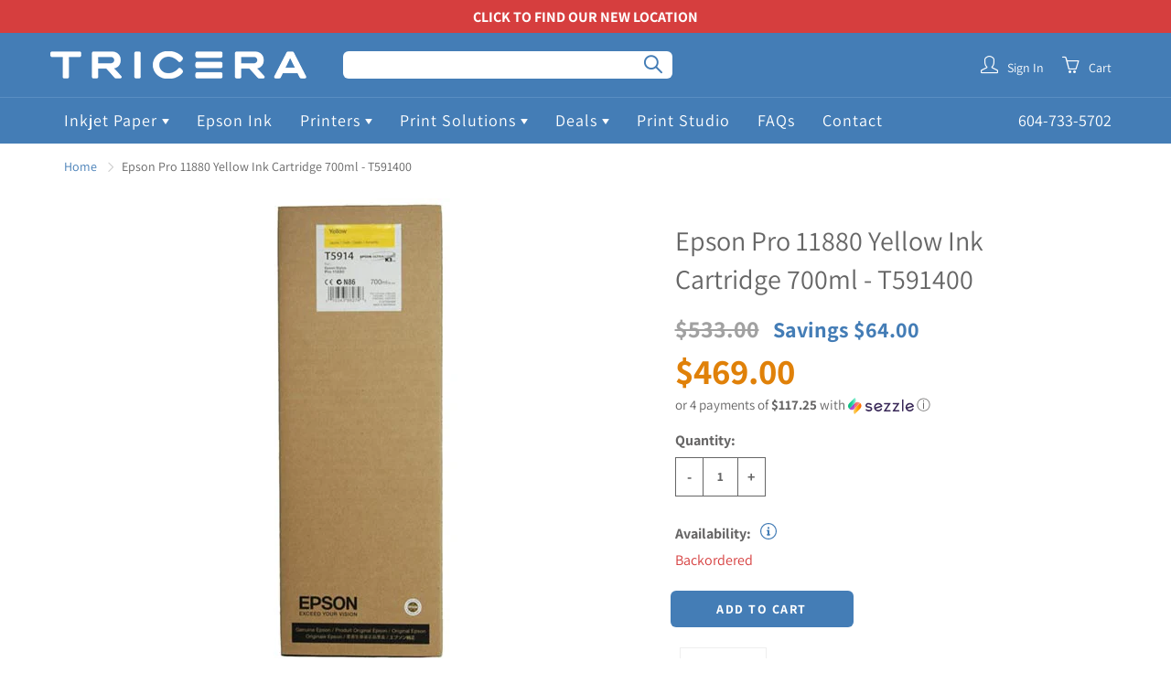

--- FILE ---
content_type: text/html; charset=utf-8
request_url: https://tricera.ca/products/epson-pro-11880-yellow-ink-cartridge-700ml-t591400-1
body_size: 33722
content:















<!doctype html>
<!--[if IE 9]> <html class="ie9" lang="en"> <![endif]-->
<!--[if (gt IE 9)|!(IE)]><!--> <html lang="en"> <!--<![endif]-->
  <head>
<meta name="google-site-verification" content="jBARQWrDqBVki_qftpCQxAfEZ2gvSTj9D9ByTc7F4UA" />
    <!-- Basic page needs ================================================== -->
    <meta charset="utf-8">
    <meta name="viewport" content="width=device-width, height=device-height, initial-scale=1.0, maximum-scale=1.0">

    <!-- Title and description ================================================== -->
    <title>
      Epson Pro 11880 Yellow Ink Cartridge 700ml - T591400 &ndash; Tricera Imaging
    </title>

    
    <meta name="description" content="Epson Pro 11880 Yellow Ink Cartridge 700ml - T5914 Epson UltraChrome K3™ ink can produce archival prints with amazing colour fidelity, gloss level, and scratch resistance, while providing consistently stable colours that significantly outperform lesser ink technologies. This breakthrough ink technology also makes it th">
    

    <!-- Helpers ================================================== -->
    <meta property="og:site_name" content="Tricera Imaging">
<meta property="og:url" content="https://tricera.ca/products/epson-pro-11880-yellow-ink-cartridge-700ml-t591400-1">

  <meta property="og:type" content="product">
  <meta property="og:title" content="Epson Pro 11880 Yellow Ink Cartridge 700ml - T591400">
  
    <meta property="og:image" content="http://tricera.ca/cdn/shop/products/7ecaf9fb2aed1d712975f829b2385c36_cdef695f-c411-4f12-b11c-93e0c3e1547a_grande.png?v=1621975873">
    <meta property="og:image:secure_url" content="https://tricera.ca/cdn/shop/products/7ecaf9fb2aed1d712975f829b2385c36_cdef695f-c411-4f12-b11c-93e0c3e1547a_grande.png?v=1621975873">
  
  <meta property="og:price:amount" content="469.00">
  <meta property="og:price:currency" content="CAD">
  
  
  	<meta property="og:description" content="Epson Pro 11880 Yellow Ink Cartridge 700ml - T5914 Epson UltraChrome K3™ ink can produce archival prints with amazing colour fidelity, gloss level, and scratch resistance, while providing consistently stable colours that significantly outperform lesser ink technologies. This breakthrough ink technology also makes it th">
  
 
  
  <meta name="twitter:card" content="summary">
  
    <meta name="twitter:title" content="Epson Pro 11880 Yellow Ink Cartridge 700ml - T591400">
    <meta name="twitter:description" content="Epson Pro 11880 Yellow Ink Cartridge 700ml - T5914
Epson UltraChrome K3™ ink can produce archival prints with amazing colour fidelity, gloss level, and scratch resistance, while providing consistently stable colours that significantly outperform lesser ink technologies. This breakthrough ink technology also makes it the perfect choice for professional neutral and toned black and white prints with higher density levels and virtually no metamerism.
Works with:

Epson Stylus Pro 11880
">
    <meta name="twitter:image" content="https://tricera.ca/cdn/shop/products/7ecaf9fb2aed1d712975f829b2385c36_cdef695f-c411-4f12-b11c-93e0c3e1547a_medium.png?v=1621975873">
    <meta name="twitter:image:width" content="240">
    <meta name="twitter:image:height" content="240">
    
    <link rel="canonical" href="https://tricera.ca/products/epson-pro-11880-yellow-ink-cartridge-700ml-t591400-1">
    <meta name="theme-color" content="#447db6">
    
    <link rel="shortcut icon" href="//tricera.ca/cdn/shop/files/Tricera-Favicon_32x32.png?v=1613695102" type="image/png">
  	
    <link href="//tricera.ca/cdn/shop/t/41/assets/apps.css?v=33307732601068144031630086381" rel="stylesheet" type="text/css" media="all" />
    <link href="//tricera.ca/cdn/shop/t/41/assets/styles.scss.css?v=34097934804828027141764288011" rel="stylesheet" type="text/css" media="all" />
    <link href="//tricera.ca/cdn/shop/t/41/assets/mods.css?v=123332827032931566301705521958" rel="stylesheet" type="text/css" media="all" />

    <!-- Header hook for plugins ================================================== -->
    
  <script>window.performance && window.performance.mark && window.performance.mark('shopify.content_for_header.start');</script><meta name="google-site-verification" content="FLVmohAZp3JS8BwguHRxAQfLlGwIUFnSYeuJKgGnUrw">
<meta id="shopify-digital-wallet" name="shopify-digital-wallet" content="/20455725/digital_wallets/dialog">
<meta name="shopify-checkout-api-token" content="a652de3b6272a45f57aa13a75f99cc97">
<link rel="alternate" type="application/json+oembed" href="https://tricera.ca/products/epson-pro-11880-yellow-ink-cartridge-700ml-t591400-1.oembed">
<script async="async" src="/checkouts/internal/preloads.js?locale=en-CA"></script>
<link rel="preconnect" href="https://shop.app" crossorigin="anonymous">
<script async="async" src="https://shop.app/checkouts/internal/preloads.js?locale=en-CA&shop_id=20455725" crossorigin="anonymous"></script>
<script id="apple-pay-shop-capabilities" type="application/json">{"shopId":20455725,"countryCode":"CA","currencyCode":"CAD","merchantCapabilities":["supports3DS"],"merchantId":"gid:\/\/shopify\/Shop\/20455725","merchantName":"Tricera Imaging","requiredBillingContactFields":["postalAddress","email","phone"],"requiredShippingContactFields":["postalAddress","email","phone"],"shippingType":"shipping","supportedNetworks":["visa","masterCard","discover","interac"],"total":{"type":"pending","label":"Tricera Imaging","amount":"1.00"},"shopifyPaymentsEnabled":true,"supportsSubscriptions":true}</script>
<script id="shopify-features" type="application/json">{"accessToken":"a652de3b6272a45f57aa13a75f99cc97","betas":["rich-media-storefront-analytics"],"domain":"tricera.ca","predictiveSearch":true,"shopId":20455725,"locale":"en"}</script>
<script>var Shopify = Shopify || {};
Shopify.shop = "tricera.myshopify.com";
Shopify.locale = "en";
Shopify.currency = {"active":"CAD","rate":"1.0"};
Shopify.country = "CA";
Shopify.theme = {"name":"Galleria-Empire-Live","id":126247665813,"schema_name":"Galleria","schema_version":"2.0.1","theme_store_id":851,"role":"main"};
Shopify.theme.handle = "null";
Shopify.theme.style = {"id":null,"handle":null};
Shopify.cdnHost = "tricera.ca/cdn";
Shopify.routes = Shopify.routes || {};
Shopify.routes.root = "/";</script>
<script type="module">!function(o){(o.Shopify=o.Shopify||{}).modules=!0}(window);</script>
<script>!function(o){function n(){var o=[];function n(){o.push(Array.prototype.slice.apply(arguments))}return n.q=o,n}var t=o.Shopify=o.Shopify||{};t.loadFeatures=n(),t.autoloadFeatures=n()}(window);</script>
<script>
  window.ShopifyPay = window.ShopifyPay || {};
  window.ShopifyPay.apiHost = "shop.app\/pay";
  window.ShopifyPay.redirectState = null;
</script>
<script id="shop-js-analytics" type="application/json">{"pageType":"product"}</script>
<script defer="defer" async type="module" src="//tricera.ca/cdn/shopifycloud/shop-js/modules/v2/client.init-shop-cart-sync_BdyHc3Nr.en.esm.js"></script>
<script defer="defer" async type="module" src="//tricera.ca/cdn/shopifycloud/shop-js/modules/v2/chunk.common_Daul8nwZ.esm.js"></script>
<script type="module">
  await import("//tricera.ca/cdn/shopifycloud/shop-js/modules/v2/client.init-shop-cart-sync_BdyHc3Nr.en.esm.js");
await import("//tricera.ca/cdn/shopifycloud/shop-js/modules/v2/chunk.common_Daul8nwZ.esm.js");

  window.Shopify.SignInWithShop?.initShopCartSync?.({"fedCMEnabled":true,"windoidEnabled":true});

</script>
<script>
  window.Shopify = window.Shopify || {};
  if (!window.Shopify.featureAssets) window.Shopify.featureAssets = {};
  window.Shopify.featureAssets['shop-js'] = {"shop-cart-sync":["modules/v2/client.shop-cart-sync_QYOiDySF.en.esm.js","modules/v2/chunk.common_Daul8nwZ.esm.js"],"init-fed-cm":["modules/v2/client.init-fed-cm_DchLp9rc.en.esm.js","modules/v2/chunk.common_Daul8nwZ.esm.js"],"shop-button":["modules/v2/client.shop-button_OV7bAJc5.en.esm.js","modules/v2/chunk.common_Daul8nwZ.esm.js"],"init-windoid":["modules/v2/client.init-windoid_DwxFKQ8e.en.esm.js","modules/v2/chunk.common_Daul8nwZ.esm.js"],"shop-cash-offers":["modules/v2/client.shop-cash-offers_DWtL6Bq3.en.esm.js","modules/v2/chunk.common_Daul8nwZ.esm.js","modules/v2/chunk.modal_CQq8HTM6.esm.js"],"shop-toast-manager":["modules/v2/client.shop-toast-manager_CX9r1SjA.en.esm.js","modules/v2/chunk.common_Daul8nwZ.esm.js"],"init-shop-email-lookup-coordinator":["modules/v2/client.init-shop-email-lookup-coordinator_UhKnw74l.en.esm.js","modules/v2/chunk.common_Daul8nwZ.esm.js"],"pay-button":["modules/v2/client.pay-button_DzxNnLDY.en.esm.js","modules/v2/chunk.common_Daul8nwZ.esm.js"],"avatar":["modules/v2/client.avatar_BTnouDA3.en.esm.js"],"init-shop-cart-sync":["modules/v2/client.init-shop-cart-sync_BdyHc3Nr.en.esm.js","modules/v2/chunk.common_Daul8nwZ.esm.js"],"shop-login-button":["modules/v2/client.shop-login-button_D8B466_1.en.esm.js","modules/v2/chunk.common_Daul8nwZ.esm.js","modules/v2/chunk.modal_CQq8HTM6.esm.js"],"init-customer-accounts-sign-up":["modules/v2/client.init-customer-accounts-sign-up_C8fpPm4i.en.esm.js","modules/v2/client.shop-login-button_D8B466_1.en.esm.js","modules/v2/chunk.common_Daul8nwZ.esm.js","modules/v2/chunk.modal_CQq8HTM6.esm.js"],"init-shop-for-new-customer-accounts":["modules/v2/client.init-shop-for-new-customer-accounts_CVTO0Ztu.en.esm.js","modules/v2/client.shop-login-button_D8B466_1.en.esm.js","modules/v2/chunk.common_Daul8nwZ.esm.js","modules/v2/chunk.modal_CQq8HTM6.esm.js"],"init-customer-accounts":["modules/v2/client.init-customer-accounts_dRgKMfrE.en.esm.js","modules/v2/client.shop-login-button_D8B466_1.en.esm.js","modules/v2/chunk.common_Daul8nwZ.esm.js","modules/v2/chunk.modal_CQq8HTM6.esm.js"],"shop-follow-button":["modules/v2/client.shop-follow-button_CkZpjEct.en.esm.js","modules/v2/chunk.common_Daul8nwZ.esm.js","modules/v2/chunk.modal_CQq8HTM6.esm.js"],"lead-capture":["modules/v2/client.lead-capture_BntHBhfp.en.esm.js","modules/v2/chunk.common_Daul8nwZ.esm.js","modules/v2/chunk.modal_CQq8HTM6.esm.js"],"checkout-modal":["modules/v2/client.checkout-modal_CfxcYbTm.en.esm.js","modules/v2/chunk.common_Daul8nwZ.esm.js","modules/v2/chunk.modal_CQq8HTM6.esm.js"],"shop-login":["modules/v2/client.shop-login_Da4GZ2H6.en.esm.js","modules/v2/chunk.common_Daul8nwZ.esm.js","modules/v2/chunk.modal_CQq8HTM6.esm.js"],"payment-terms":["modules/v2/client.payment-terms_MV4M3zvL.en.esm.js","modules/v2/chunk.common_Daul8nwZ.esm.js","modules/v2/chunk.modal_CQq8HTM6.esm.js"]};
</script>
<script>(function() {
  var isLoaded = false;
  function asyncLoad() {
    if (isLoaded) return;
    isLoaded = true;
    var urls = ["https:\/\/chimpstatic.com\/mcjs-connected\/js\/users\/2111776cec5d9a2c92639ba28\/838a7937cef1b1bee6197450d.js?shop=tricera.myshopify.com","https:\/\/static2.rapidsearch.dev\/resultpage.js?shop=tricera.myshopify.com","https:\/\/cdn.hextom.com\/js\/quickannouncementbar.js?shop=tricera.myshopify.com","https:\/\/na.shgcdn3.com\/pixel-collector.js?shop=tricera.myshopify.com"];
    for (var i = 0; i < urls.length; i++) {
      var s = document.createElement('script');
      s.type = 'text/javascript';
      s.async = true;
      s.src = urls[i];
      var x = document.getElementsByTagName('script')[0];
      x.parentNode.insertBefore(s, x);
    }
  };
  if(window.attachEvent) {
    window.attachEvent('onload', asyncLoad);
  } else {
    window.addEventListener('load', asyncLoad, false);
  }
})();</script>
<script id="__st">var __st={"a":20455725,"offset":-28800,"reqid":"32ec4297-8d57-4a51-9fc3-ad368a80d9c1-1769021675","pageurl":"tricera.ca\/products\/epson-pro-11880-yellow-ink-cartridge-700ml-t591400-1","u":"0a2bf1581a5f","p":"product","rtyp":"product","rid":6862624850069};</script>
<script>window.ShopifyPaypalV4VisibilityTracking = true;</script>
<script id="captcha-bootstrap">!function(){'use strict';const t='contact',e='account',n='new_comment',o=[[t,t],['blogs',n],['comments',n],[t,'customer']],c=[[e,'customer_login'],[e,'guest_login'],[e,'recover_customer_password'],[e,'create_customer']],r=t=>t.map((([t,e])=>`form[action*='/${t}']:not([data-nocaptcha='true']) input[name='form_type'][value='${e}']`)).join(','),a=t=>()=>t?[...document.querySelectorAll(t)].map((t=>t.form)):[];function s(){const t=[...o],e=r(t);return a(e)}const i='password',u='form_key',d=['recaptcha-v3-token','g-recaptcha-response','h-captcha-response',i],f=()=>{try{return window.sessionStorage}catch{return}},m='__shopify_v',_=t=>t.elements[u];function p(t,e,n=!1){try{const o=window.sessionStorage,c=JSON.parse(o.getItem(e)),{data:r}=function(t){const{data:e,action:n}=t;return t[m]||n?{data:e,action:n}:{data:t,action:n}}(c);for(const[e,n]of Object.entries(r))t.elements[e]&&(t.elements[e].value=n);n&&o.removeItem(e)}catch(o){console.error('form repopulation failed',{error:o})}}const l='form_type',E='cptcha';function T(t){t.dataset[E]=!0}const w=window,h=w.document,L='Shopify',v='ce_forms',y='captcha';let A=!1;((t,e)=>{const n=(g='f06e6c50-85a8-45c8-87d0-21a2b65856fe',I='https://cdn.shopify.com/shopifycloud/storefront-forms-hcaptcha/ce_storefront_forms_captcha_hcaptcha.v1.5.2.iife.js',D={infoText:'Protected by hCaptcha',privacyText:'Privacy',termsText:'Terms'},(t,e,n)=>{const o=w[L][v],c=o.bindForm;if(c)return c(t,g,e,D).then(n);var r;o.q.push([[t,g,e,D],n]),r=I,A||(h.body.append(Object.assign(h.createElement('script'),{id:'captcha-provider',async:!0,src:r})),A=!0)});var g,I,D;w[L]=w[L]||{},w[L][v]=w[L][v]||{},w[L][v].q=[],w[L][y]=w[L][y]||{},w[L][y].protect=function(t,e){n(t,void 0,e),T(t)},Object.freeze(w[L][y]),function(t,e,n,w,h,L){const[v,y,A,g]=function(t,e,n){const i=e?o:[],u=t?c:[],d=[...i,...u],f=r(d),m=r(i),_=r(d.filter((([t,e])=>n.includes(e))));return[a(f),a(m),a(_),s()]}(w,h,L),I=t=>{const e=t.target;return e instanceof HTMLFormElement?e:e&&e.form},D=t=>v().includes(t);t.addEventListener('submit',(t=>{const e=I(t);if(!e)return;const n=D(e)&&!e.dataset.hcaptchaBound&&!e.dataset.recaptchaBound,o=_(e),c=g().includes(e)&&(!o||!o.value);(n||c)&&t.preventDefault(),c&&!n&&(function(t){try{if(!f())return;!function(t){const e=f();if(!e)return;const n=_(t);if(!n)return;const o=n.value;o&&e.removeItem(o)}(t);const e=Array.from(Array(32),(()=>Math.random().toString(36)[2])).join('');!function(t,e){_(t)||t.append(Object.assign(document.createElement('input'),{type:'hidden',name:u})),t.elements[u].value=e}(t,e),function(t,e){const n=f();if(!n)return;const o=[...t.querySelectorAll(`input[type='${i}']`)].map((({name:t})=>t)),c=[...d,...o],r={};for(const[a,s]of new FormData(t).entries())c.includes(a)||(r[a]=s);n.setItem(e,JSON.stringify({[m]:1,action:t.action,data:r}))}(t,e)}catch(e){console.error('failed to persist form',e)}}(e),e.submit())}));const S=(t,e)=>{t&&!t.dataset[E]&&(n(t,e.some((e=>e===t))),T(t))};for(const o of['focusin','change'])t.addEventListener(o,(t=>{const e=I(t);D(e)&&S(e,y())}));const B=e.get('form_key'),M=e.get(l),P=B&&M;t.addEventListener('DOMContentLoaded',(()=>{const t=y();if(P)for(const e of t)e.elements[l].value===M&&p(e,B);[...new Set([...A(),...v().filter((t=>'true'===t.dataset.shopifyCaptcha))])].forEach((e=>S(e,t)))}))}(h,new URLSearchParams(w.location.search),n,t,e,['guest_login'])})(!0,!0)}();</script>
<script integrity="sha256-4kQ18oKyAcykRKYeNunJcIwy7WH5gtpwJnB7kiuLZ1E=" data-source-attribution="shopify.loadfeatures" defer="defer" src="//tricera.ca/cdn/shopifycloud/storefront/assets/storefront/load_feature-a0a9edcb.js" crossorigin="anonymous"></script>
<script crossorigin="anonymous" defer="defer" src="//tricera.ca/cdn/shopifycloud/storefront/assets/shopify_pay/storefront-65b4c6d7.js?v=20250812"></script>
<script data-source-attribution="shopify.dynamic_checkout.dynamic.init">var Shopify=Shopify||{};Shopify.PaymentButton=Shopify.PaymentButton||{isStorefrontPortableWallets:!0,init:function(){window.Shopify.PaymentButton.init=function(){};var t=document.createElement("script");t.src="https://tricera.ca/cdn/shopifycloud/portable-wallets/latest/portable-wallets.en.js",t.type="module",document.head.appendChild(t)}};
</script>
<script data-source-attribution="shopify.dynamic_checkout.buyer_consent">
  function portableWalletsHideBuyerConsent(e){var t=document.getElementById("shopify-buyer-consent"),n=document.getElementById("shopify-subscription-policy-button");t&&n&&(t.classList.add("hidden"),t.setAttribute("aria-hidden","true"),n.removeEventListener("click",e))}function portableWalletsShowBuyerConsent(e){var t=document.getElementById("shopify-buyer-consent"),n=document.getElementById("shopify-subscription-policy-button");t&&n&&(t.classList.remove("hidden"),t.removeAttribute("aria-hidden"),n.addEventListener("click",e))}window.Shopify?.PaymentButton&&(window.Shopify.PaymentButton.hideBuyerConsent=portableWalletsHideBuyerConsent,window.Shopify.PaymentButton.showBuyerConsent=portableWalletsShowBuyerConsent);
</script>
<script data-source-attribution="shopify.dynamic_checkout.cart.bootstrap">document.addEventListener("DOMContentLoaded",(function(){function t(){return document.querySelector("shopify-accelerated-checkout-cart, shopify-accelerated-checkout")}if(t())Shopify.PaymentButton.init();else{new MutationObserver((function(e,n){t()&&(Shopify.PaymentButton.init(),n.disconnect())})).observe(document.body,{childList:!0,subtree:!0})}}));
</script>
<link id="shopify-accelerated-checkout-styles" rel="stylesheet" media="screen" href="https://tricera.ca/cdn/shopifycloud/portable-wallets/latest/accelerated-checkout-backwards-compat.css" crossorigin="anonymous">
<style id="shopify-accelerated-checkout-cart">
        #shopify-buyer-consent {
  margin-top: 1em;
  display: inline-block;
  width: 100%;
}

#shopify-buyer-consent.hidden {
  display: none;
}

#shopify-subscription-policy-button {
  background: none;
  border: none;
  padding: 0;
  text-decoration: underline;
  font-size: inherit;
  cursor: pointer;
}

#shopify-subscription-policy-button::before {
  box-shadow: none;
}

      </style>

<script>window.performance && window.performance.mark && window.performance.mark('shopify.content_for_header.end');</script>
  





  <script type="text/javascript">
    
      window.__shgMoneyFormat = window.__shgMoneyFormat || {"CAD":{"currency":"CAD","currency_symbol":"$","currency_symbol_location":"left","decimal_places":2,"decimal_separator":".","thousands_separator":","}};
    
    window.__shgCurrentCurrencyCode = window.__shgCurrentCurrencyCode || {
      currency: "CAD",
      currency_symbol: "$",
      decimal_separator: ".",
      thousands_separator: ",",
      decimal_places: 2,
      currency_symbol_location: "left"
    };
  </script>




    <!--[if lt IE 9]>
		<script src="//html5shiv.googlecode.com/svn/trunk/html5.js" type="text/javascript"></script>
	<![endif]-->

     <!--[if (lte IE 9) ]><script src="//tricera.ca/cdn/shop/t/41/assets/match-media.min.js?v=22265819453975888031630086391" type="text/javascript"></script><![endif]-->

  


    <!-- Theme Global App JS ================================================== -->
    <script>
      var theme = {
        strings: {
          addToCart: "Add to cart",
          soldOut: "Sold out",
          unavailable: "Unavailable",
          showMore: "Show More",
          showLess: "Show Less"
        },
        moneyFormat: "${{amount}}"
      }
      function initScroll(sectionId) {

        document.addEventListener('shopify:section:select', fireOnSectionSelect);
        document.addEventListener('shopify:section:reorder', fireOnSectionSelect);

        window.addEventListener("load", fireOnLoad);


        function fireOnSectionSelect(e) {
          if(e.detail.sectionId === sectionId) {
            setScoll(e.detail.sectionId);
          }
        }

        function fireOnLoad() {
          setScoll(sectionId);
        }


        function setScoll(sectionId) {

          var current = document.getElementById("shopify-section-" + sectionId),
              scroller = document.getElementById("scroll-indicator-" + sectionId);


          if(current.previousElementSibling === null) {
            scroller.style.display = "block";
            scroller.onclick = function(e) {
              e.preventDefault();
              current.nextElementSibling.scrollIntoView({ behavior: 'smooth', block: 'start' });
            };
          }
        }
      }
    </script>

      <noscript>
        <style>
          .product-thumb-img-wrap img:nth-child(2),
          .swiper-slide img:nth-child(2),
          .blog_image_overlay img:nth-child(2),
          .blog-post img:nth-child(2){
            display:none !important;
          }
        </style>
      </noscript>

  
  

  

<script type="text/javascript">
  
    window.SHG_CUSTOMER = null;
  
</script>








  


  <script type="text/javascript">
    window.RapidSearchAdmin = false;
  </script>


    <script id="mcjs">!function(c,h,i,m,p){m=c.createElement(h),p=c.getElementsByTagName(h)[0],m.async=1,m.src=i,p.parentNode.insertBefore(m,p)}(document,"script","https://chimpstatic.com/mcjs-connected/js/users/2111776cec5d9a2c92639ba28/64ba612e9e7d4cfbcc012abf0.js");</script>
<link href="https://monorail-edge.shopifysvc.com" rel="dns-prefetch">
<script>(function(){if ("sendBeacon" in navigator && "performance" in window) {try {var session_token_from_headers = performance.getEntriesByType('navigation')[0].serverTiming.find(x => x.name == '_s').description;} catch {var session_token_from_headers = undefined;}var session_cookie_matches = document.cookie.match(/_shopify_s=([^;]*)/);var session_token_from_cookie = session_cookie_matches && session_cookie_matches.length === 2 ? session_cookie_matches[1] : "";var session_token = session_token_from_headers || session_token_from_cookie || "";function handle_abandonment_event(e) {var entries = performance.getEntries().filter(function(entry) {return /monorail-edge.shopifysvc.com/.test(entry.name);});if (!window.abandonment_tracked && entries.length === 0) {window.abandonment_tracked = true;var currentMs = Date.now();var navigation_start = performance.timing.navigationStart;var payload = {shop_id: 20455725,url: window.location.href,navigation_start,duration: currentMs - navigation_start,session_token,page_type: "product"};window.navigator.sendBeacon("https://monorail-edge.shopifysvc.com/v1/produce", JSON.stringify({schema_id: "online_store_buyer_site_abandonment/1.1",payload: payload,metadata: {event_created_at_ms: currentMs,event_sent_at_ms: currentMs}}));}}window.addEventListener('pagehide', handle_abandonment_event);}}());</script>
<script id="web-pixels-manager-setup">(function e(e,d,r,n,o){if(void 0===o&&(o={}),!Boolean(null===(a=null===(i=window.Shopify)||void 0===i?void 0:i.analytics)||void 0===a?void 0:a.replayQueue)){var i,a;window.Shopify=window.Shopify||{};var t=window.Shopify;t.analytics=t.analytics||{};var s=t.analytics;s.replayQueue=[],s.publish=function(e,d,r){return s.replayQueue.push([e,d,r]),!0};try{self.performance.mark("wpm:start")}catch(e){}var l=function(){var e={modern:/Edge?\/(1{2}[4-9]|1[2-9]\d|[2-9]\d{2}|\d{4,})\.\d+(\.\d+|)|Firefox\/(1{2}[4-9]|1[2-9]\d|[2-9]\d{2}|\d{4,})\.\d+(\.\d+|)|Chrom(ium|e)\/(9{2}|\d{3,})\.\d+(\.\d+|)|(Maci|X1{2}).+ Version\/(15\.\d+|(1[6-9]|[2-9]\d|\d{3,})\.\d+)([,.]\d+|)( \(\w+\)|)( Mobile\/\w+|) Safari\/|Chrome.+OPR\/(9{2}|\d{3,})\.\d+\.\d+|(CPU[ +]OS|iPhone[ +]OS|CPU[ +]iPhone|CPU IPhone OS|CPU iPad OS)[ +]+(15[._]\d+|(1[6-9]|[2-9]\d|\d{3,})[._]\d+)([._]\d+|)|Android:?[ /-](13[3-9]|1[4-9]\d|[2-9]\d{2}|\d{4,})(\.\d+|)(\.\d+|)|Android.+Firefox\/(13[5-9]|1[4-9]\d|[2-9]\d{2}|\d{4,})\.\d+(\.\d+|)|Android.+Chrom(ium|e)\/(13[3-9]|1[4-9]\d|[2-9]\d{2}|\d{4,})\.\d+(\.\d+|)|SamsungBrowser\/([2-9]\d|\d{3,})\.\d+/,legacy:/Edge?\/(1[6-9]|[2-9]\d|\d{3,})\.\d+(\.\d+|)|Firefox\/(5[4-9]|[6-9]\d|\d{3,})\.\d+(\.\d+|)|Chrom(ium|e)\/(5[1-9]|[6-9]\d|\d{3,})\.\d+(\.\d+|)([\d.]+$|.*Safari\/(?![\d.]+ Edge\/[\d.]+$))|(Maci|X1{2}).+ Version\/(10\.\d+|(1[1-9]|[2-9]\d|\d{3,})\.\d+)([,.]\d+|)( \(\w+\)|)( Mobile\/\w+|) Safari\/|Chrome.+OPR\/(3[89]|[4-9]\d|\d{3,})\.\d+\.\d+|(CPU[ +]OS|iPhone[ +]OS|CPU[ +]iPhone|CPU IPhone OS|CPU iPad OS)[ +]+(10[._]\d+|(1[1-9]|[2-9]\d|\d{3,})[._]\d+)([._]\d+|)|Android:?[ /-](13[3-9]|1[4-9]\d|[2-9]\d{2}|\d{4,})(\.\d+|)(\.\d+|)|Mobile Safari.+OPR\/([89]\d|\d{3,})\.\d+\.\d+|Android.+Firefox\/(13[5-9]|1[4-9]\d|[2-9]\d{2}|\d{4,})\.\d+(\.\d+|)|Android.+Chrom(ium|e)\/(13[3-9]|1[4-9]\d|[2-9]\d{2}|\d{4,})\.\d+(\.\d+|)|Android.+(UC? ?Browser|UCWEB|U3)[ /]?(15\.([5-9]|\d{2,})|(1[6-9]|[2-9]\d|\d{3,})\.\d+)\.\d+|SamsungBrowser\/(5\.\d+|([6-9]|\d{2,})\.\d+)|Android.+MQ{2}Browser\/(14(\.(9|\d{2,})|)|(1[5-9]|[2-9]\d|\d{3,})(\.\d+|))(\.\d+|)|K[Aa][Ii]OS\/(3\.\d+|([4-9]|\d{2,})\.\d+)(\.\d+|)/},d=e.modern,r=e.legacy,n=navigator.userAgent;return n.match(d)?"modern":n.match(r)?"legacy":"unknown"}(),u="modern"===l?"modern":"legacy",c=(null!=n?n:{modern:"",legacy:""})[u],f=function(e){return[e.baseUrl,"/wpm","/b",e.hashVersion,"modern"===e.buildTarget?"m":"l",".js"].join("")}({baseUrl:d,hashVersion:r,buildTarget:u}),m=function(e){var d=e.version,r=e.bundleTarget,n=e.surface,o=e.pageUrl,i=e.monorailEndpoint;return{emit:function(e){var a=e.status,t=e.errorMsg,s=(new Date).getTime(),l=JSON.stringify({metadata:{event_sent_at_ms:s},events:[{schema_id:"web_pixels_manager_load/3.1",payload:{version:d,bundle_target:r,page_url:o,status:a,surface:n,error_msg:t},metadata:{event_created_at_ms:s}}]});if(!i)return console&&console.warn&&console.warn("[Web Pixels Manager] No Monorail endpoint provided, skipping logging."),!1;try{return self.navigator.sendBeacon.bind(self.navigator)(i,l)}catch(e){}var u=new XMLHttpRequest;try{return u.open("POST",i,!0),u.setRequestHeader("Content-Type","text/plain"),u.send(l),!0}catch(e){return console&&console.warn&&console.warn("[Web Pixels Manager] Got an unhandled error while logging to Monorail."),!1}}}}({version:r,bundleTarget:l,surface:e.surface,pageUrl:self.location.href,monorailEndpoint:e.monorailEndpoint});try{o.browserTarget=l,function(e){var d=e.src,r=e.async,n=void 0===r||r,o=e.onload,i=e.onerror,a=e.sri,t=e.scriptDataAttributes,s=void 0===t?{}:t,l=document.createElement("script"),u=document.querySelector("head"),c=document.querySelector("body");if(l.async=n,l.src=d,a&&(l.integrity=a,l.crossOrigin="anonymous"),s)for(var f in s)if(Object.prototype.hasOwnProperty.call(s,f))try{l.dataset[f]=s[f]}catch(e){}if(o&&l.addEventListener("load",o),i&&l.addEventListener("error",i),u)u.appendChild(l);else{if(!c)throw new Error("Did not find a head or body element to append the script");c.appendChild(l)}}({src:f,async:!0,onload:function(){if(!function(){var e,d;return Boolean(null===(d=null===(e=window.Shopify)||void 0===e?void 0:e.analytics)||void 0===d?void 0:d.initialized)}()){var d=window.webPixelsManager.init(e)||void 0;if(d){var r=window.Shopify.analytics;r.replayQueue.forEach((function(e){var r=e[0],n=e[1],o=e[2];d.publishCustomEvent(r,n,o)})),r.replayQueue=[],r.publish=d.publishCustomEvent,r.visitor=d.visitor,r.initialized=!0}}},onerror:function(){return m.emit({status:"failed",errorMsg:"".concat(f," has failed to load")})},sri:function(e){var d=/^sha384-[A-Za-z0-9+/=]+$/;return"string"==typeof e&&d.test(e)}(c)?c:"",scriptDataAttributes:o}),m.emit({status:"loading"})}catch(e){m.emit({status:"failed",errorMsg:(null==e?void 0:e.message)||"Unknown error"})}}})({shopId: 20455725,storefrontBaseUrl: "https://tricera.ca",extensionsBaseUrl: "https://extensions.shopifycdn.com/cdn/shopifycloud/web-pixels-manager",monorailEndpoint: "https://monorail-edge.shopifysvc.com/unstable/produce_batch",surface: "storefront-renderer",enabledBetaFlags: ["2dca8a86"],webPixelsConfigList: [{"id":"1343455484","configuration":"{\"config\":\"{\\\"google_tag_ids\\\":[\\\"G-27XG5J32DF\\\",\\\"GT-TNGDHVR2\\\"],\\\"target_country\\\":\\\"ZZ\\\",\\\"gtag_events\\\":[{\\\"type\\\":\\\"search\\\",\\\"action_label\\\":\\\"G-27XG5J32DF\\\"},{\\\"type\\\":\\\"begin_checkout\\\",\\\"action_label\\\":\\\"G-27XG5J32DF\\\"},{\\\"type\\\":\\\"view_item\\\",\\\"action_label\\\":[\\\"G-27XG5J32DF\\\",\\\"MC-MFJ69QLGJN\\\"]},{\\\"type\\\":\\\"purchase\\\",\\\"action_label\\\":[\\\"G-27XG5J32DF\\\",\\\"MC-MFJ69QLGJN\\\"]},{\\\"type\\\":\\\"page_view\\\",\\\"action_label\\\":[\\\"G-27XG5J32DF\\\",\\\"MC-MFJ69QLGJN\\\"]},{\\\"type\\\":\\\"add_payment_info\\\",\\\"action_label\\\":\\\"G-27XG5J32DF\\\"},{\\\"type\\\":\\\"add_to_cart\\\",\\\"action_label\\\":\\\"G-27XG5J32DF\\\"}],\\\"enable_monitoring_mode\\\":false}\"}","eventPayloadVersion":"v1","runtimeContext":"OPEN","scriptVersion":"b2a88bafab3e21179ed38636efcd8a93","type":"APP","apiClientId":1780363,"privacyPurposes":[],"dataSharingAdjustments":{"protectedCustomerApprovalScopes":["read_customer_address","read_customer_email","read_customer_name","read_customer_personal_data","read_customer_phone"]}},{"id":"956498172","configuration":"{\"site_id\":\"80cc40b8-8112-414f-8b4a-273701475e86\",\"analytics_endpoint\":\"https:\\\/\\\/na.shgcdn3.com\"}","eventPayloadVersion":"v1","runtimeContext":"STRICT","scriptVersion":"695709fc3f146fa50a25299517a954f2","type":"APP","apiClientId":1158168,"privacyPurposes":["ANALYTICS","MARKETING","SALE_OF_DATA"],"dataSharingAdjustments":{"protectedCustomerApprovalScopes":["read_customer_personal_data"]}},{"id":"954007804","configuration":"{\"storeId\":\"tricera.myshopify.com\"}","eventPayloadVersion":"v1","runtimeContext":"STRICT","scriptVersion":"e7ff4835c2df0be089f361b898b8b040","type":"APP","apiClientId":3440817,"privacyPurposes":["ANALYTICS"],"dataSharingAdjustments":{"protectedCustomerApprovalScopes":["read_customer_personal_data"]}},{"id":"shopify-app-pixel","configuration":"{}","eventPayloadVersion":"v1","runtimeContext":"STRICT","scriptVersion":"0450","apiClientId":"shopify-pixel","type":"APP","privacyPurposes":["ANALYTICS","MARKETING"]},{"id":"shopify-custom-pixel","eventPayloadVersion":"v1","runtimeContext":"LAX","scriptVersion":"0450","apiClientId":"shopify-pixel","type":"CUSTOM","privacyPurposes":["ANALYTICS","MARKETING"]}],isMerchantRequest: false,initData: {"shop":{"name":"Tricera Imaging","paymentSettings":{"currencyCode":"CAD"},"myshopifyDomain":"tricera.myshopify.com","countryCode":"CA","storefrontUrl":"https:\/\/tricera.ca"},"customer":null,"cart":null,"checkout":null,"productVariants":[{"price":{"amount":469.0,"currencyCode":"CAD"},"product":{"title":"Epson Pro 11880 Yellow Ink Cartridge 700ml - T591400","vendor":"Epson","id":"6862624850069","untranslatedTitle":"Epson Pro 11880 Yellow Ink Cartridge 700ml - T591400","url":"\/products\/epson-pro-11880-yellow-ink-cartridge-700ml-t591400-1","type":"Ink - Professional"},"id":"40142279934101","image":{"src":"\/\/tricera.ca\/cdn\/shop\/products\/7ecaf9fb2aed1d712975f829b2385c36_cdef695f-c411-4f12-b11c-93e0c3e1547a.png?v=1621975873"},"sku":"T591400","title":"Default Title","untranslatedTitle":"Default Title"}],"purchasingCompany":null},},"https://tricera.ca/cdn","fcfee988w5aeb613cpc8e4bc33m6693e112",{"modern":"","legacy":""},{"shopId":"20455725","storefrontBaseUrl":"https:\/\/tricera.ca","extensionBaseUrl":"https:\/\/extensions.shopifycdn.com\/cdn\/shopifycloud\/web-pixels-manager","surface":"storefront-renderer","enabledBetaFlags":"[\"2dca8a86\"]","isMerchantRequest":"false","hashVersion":"fcfee988w5aeb613cpc8e4bc33m6693e112","publish":"custom","events":"[[\"page_viewed\",{}],[\"product_viewed\",{\"productVariant\":{\"price\":{\"amount\":469.0,\"currencyCode\":\"CAD\"},\"product\":{\"title\":\"Epson Pro 11880 Yellow Ink Cartridge 700ml - T591400\",\"vendor\":\"Epson\",\"id\":\"6862624850069\",\"untranslatedTitle\":\"Epson Pro 11880 Yellow Ink Cartridge 700ml - T591400\",\"url\":\"\/products\/epson-pro-11880-yellow-ink-cartridge-700ml-t591400-1\",\"type\":\"Ink - Professional\"},\"id\":\"40142279934101\",\"image\":{\"src\":\"\/\/tricera.ca\/cdn\/shop\/products\/7ecaf9fb2aed1d712975f829b2385c36_cdef695f-c411-4f12-b11c-93e0c3e1547a.png?v=1621975873\"},\"sku\":\"T591400\",\"title\":\"Default Title\",\"untranslatedTitle\":\"Default Title\"}}]]"});</script><script>
  window.ShopifyAnalytics = window.ShopifyAnalytics || {};
  window.ShopifyAnalytics.meta = window.ShopifyAnalytics.meta || {};
  window.ShopifyAnalytics.meta.currency = 'CAD';
  var meta = {"product":{"id":6862624850069,"gid":"gid:\/\/shopify\/Product\/6862624850069","vendor":"Epson","type":"Ink - Professional","handle":"epson-pro-11880-yellow-ink-cartridge-700ml-t591400-1","variants":[{"id":40142279934101,"price":46900,"name":"Epson Pro 11880 Yellow Ink Cartridge 700ml - T591400","public_title":null,"sku":"T591400"}],"remote":false},"page":{"pageType":"product","resourceType":"product","resourceId":6862624850069,"requestId":"32ec4297-8d57-4a51-9fc3-ad368a80d9c1-1769021675"}};
  for (var attr in meta) {
    window.ShopifyAnalytics.meta[attr] = meta[attr];
  }
</script>
<script class="analytics">
  (function () {
    var customDocumentWrite = function(content) {
      var jquery = null;

      if (window.jQuery) {
        jquery = window.jQuery;
      } else if (window.Checkout && window.Checkout.$) {
        jquery = window.Checkout.$;
      }

      if (jquery) {
        jquery('body').append(content);
      }
    };

    var hasLoggedConversion = function(token) {
      if (token) {
        return document.cookie.indexOf('loggedConversion=' + token) !== -1;
      }
      return false;
    }

    var setCookieIfConversion = function(token) {
      if (token) {
        var twoMonthsFromNow = new Date(Date.now());
        twoMonthsFromNow.setMonth(twoMonthsFromNow.getMonth() + 2);

        document.cookie = 'loggedConversion=' + token + '; expires=' + twoMonthsFromNow;
      }
    }

    var trekkie = window.ShopifyAnalytics.lib = window.trekkie = window.trekkie || [];
    if (trekkie.integrations) {
      return;
    }
    trekkie.methods = [
      'identify',
      'page',
      'ready',
      'track',
      'trackForm',
      'trackLink'
    ];
    trekkie.factory = function(method) {
      return function() {
        var args = Array.prototype.slice.call(arguments);
        args.unshift(method);
        trekkie.push(args);
        return trekkie;
      };
    };
    for (var i = 0; i < trekkie.methods.length; i++) {
      var key = trekkie.methods[i];
      trekkie[key] = trekkie.factory(key);
    }
    trekkie.load = function(config) {
      trekkie.config = config || {};
      trekkie.config.initialDocumentCookie = document.cookie;
      var first = document.getElementsByTagName('script')[0];
      var script = document.createElement('script');
      script.type = 'text/javascript';
      script.onerror = function(e) {
        var scriptFallback = document.createElement('script');
        scriptFallback.type = 'text/javascript';
        scriptFallback.onerror = function(error) {
                var Monorail = {
      produce: function produce(monorailDomain, schemaId, payload) {
        var currentMs = new Date().getTime();
        var event = {
          schema_id: schemaId,
          payload: payload,
          metadata: {
            event_created_at_ms: currentMs,
            event_sent_at_ms: currentMs
          }
        };
        return Monorail.sendRequest("https://" + monorailDomain + "/v1/produce", JSON.stringify(event));
      },
      sendRequest: function sendRequest(endpointUrl, payload) {
        // Try the sendBeacon API
        if (window && window.navigator && typeof window.navigator.sendBeacon === 'function' && typeof window.Blob === 'function' && !Monorail.isIos12()) {
          var blobData = new window.Blob([payload], {
            type: 'text/plain'
          });

          if (window.navigator.sendBeacon(endpointUrl, blobData)) {
            return true;
          } // sendBeacon was not successful

        } // XHR beacon

        var xhr = new XMLHttpRequest();

        try {
          xhr.open('POST', endpointUrl);
          xhr.setRequestHeader('Content-Type', 'text/plain');
          xhr.send(payload);
        } catch (e) {
          console.log(e);
        }

        return false;
      },
      isIos12: function isIos12() {
        return window.navigator.userAgent.lastIndexOf('iPhone; CPU iPhone OS 12_') !== -1 || window.navigator.userAgent.lastIndexOf('iPad; CPU OS 12_') !== -1;
      }
    };
    Monorail.produce('monorail-edge.shopifysvc.com',
      'trekkie_storefront_load_errors/1.1',
      {shop_id: 20455725,
      theme_id: 126247665813,
      app_name: "storefront",
      context_url: window.location.href,
      source_url: "//tricera.ca/cdn/s/trekkie.storefront.cd680fe47e6c39ca5d5df5f0a32d569bc48c0f27.min.js"});

        };
        scriptFallback.async = true;
        scriptFallback.src = '//tricera.ca/cdn/s/trekkie.storefront.cd680fe47e6c39ca5d5df5f0a32d569bc48c0f27.min.js';
        first.parentNode.insertBefore(scriptFallback, first);
      };
      script.async = true;
      script.src = '//tricera.ca/cdn/s/trekkie.storefront.cd680fe47e6c39ca5d5df5f0a32d569bc48c0f27.min.js';
      first.parentNode.insertBefore(script, first);
    };
    trekkie.load(
      {"Trekkie":{"appName":"storefront","development":false,"defaultAttributes":{"shopId":20455725,"isMerchantRequest":null,"themeId":126247665813,"themeCityHash":"6420712081422299153","contentLanguage":"en","currency":"CAD","eventMetadataId":"db7eb7fd-1b0f-4cac-8598-a052bde6e251"},"isServerSideCookieWritingEnabled":true,"monorailRegion":"shop_domain","enabledBetaFlags":["65f19447"]},"Session Attribution":{},"S2S":{"facebookCapiEnabled":false,"source":"trekkie-storefront-renderer","apiClientId":580111}}
    );

    var loaded = false;
    trekkie.ready(function() {
      if (loaded) return;
      loaded = true;

      window.ShopifyAnalytics.lib = window.trekkie;

      var originalDocumentWrite = document.write;
      document.write = customDocumentWrite;
      try { window.ShopifyAnalytics.merchantGoogleAnalytics.call(this); } catch(error) {};
      document.write = originalDocumentWrite;

      window.ShopifyAnalytics.lib.page(null,{"pageType":"product","resourceType":"product","resourceId":6862624850069,"requestId":"32ec4297-8d57-4a51-9fc3-ad368a80d9c1-1769021675","shopifyEmitted":true});

      var match = window.location.pathname.match(/checkouts\/(.+)\/(thank_you|post_purchase)/)
      var token = match? match[1]: undefined;
      if (!hasLoggedConversion(token)) {
        setCookieIfConversion(token);
        window.ShopifyAnalytics.lib.track("Viewed Product",{"currency":"CAD","variantId":40142279934101,"productId":6862624850069,"productGid":"gid:\/\/shopify\/Product\/6862624850069","name":"Epson Pro 11880 Yellow Ink Cartridge 700ml - T591400","price":"469.00","sku":"T591400","brand":"Epson","variant":null,"category":"Ink - Professional","nonInteraction":true,"remote":false},undefined,undefined,{"shopifyEmitted":true});
      window.ShopifyAnalytics.lib.track("monorail:\/\/trekkie_storefront_viewed_product\/1.1",{"currency":"CAD","variantId":40142279934101,"productId":6862624850069,"productGid":"gid:\/\/shopify\/Product\/6862624850069","name":"Epson Pro 11880 Yellow Ink Cartridge 700ml - T591400","price":"469.00","sku":"T591400","brand":"Epson","variant":null,"category":"Ink - Professional","nonInteraction":true,"remote":false,"referer":"https:\/\/tricera.ca\/products\/epson-pro-11880-yellow-ink-cartridge-700ml-t591400-1"});
      }
    });


        var eventsListenerScript = document.createElement('script');
        eventsListenerScript.async = true;
        eventsListenerScript.src = "//tricera.ca/cdn/shopifycloud/storefront/assets/shop_events_listener-3da45d37.js";
        document.getElementsByTagName('head')[0].appendChild(eventsListenerScript);

})();</script>
<script
  defer
  src="https://tricera.ca/cdn/shopifycloud/perf-kit/shopify-perf-kit-3.0.4.min.js"
  data-application="storefront-renderer"
  data-shop-id="20455725"
  data-render-region="gcp-us-central1"
  data-page-type="product"
  data-theme-instance-id="126247665813"
  data-theme-name="Galleria"
  data-theme-version="2.0.1"
  data-monorail-region="shop_domain"
  data-resource-timing-sampling-rate="10"
  data-shs="true"
  data-shs-beacon="true"
  data-shs-export-with-fetch="true"
  data-shs-logs-sample-rate="1"
  data-shs-beacon-endpoint="https://tricera.ca/api/collect"
></script>
</head>

  <body id="epson-pro-11880-yellow-ink-cartridge-700ml-t591400" class="template-product" >
    <div class="global-wrapper clearfix" id="global-wrapper">
      <div id="shopify-section-header" class="shopify-section">



<style>
  
  header.page-header:after {
    
      background-color: ;
      
      }

  header.page-header{
    color: ;
  }
</style>


<div class="" id="top-header-section" role="navigation" data-section-id="header" data-section-type="header-section" data-menu-type="mega" data-hero-size="hero--custom-height" data-show-breadcrumbs="true"
     data-logo-width="280" data-bg-color="#447db6" data-notificationbar="false" data-index-overlap="false">
  <a class="visuallyhidden focusable skip-to-main" href="#container">Skip to Content</a>
  <style>
    .notification-bar {
      background-color: #de1515;
    }
    .notification-bar__message {
      color: #ffffff;
      font-size: 15px;
    }
    @media (max-width:767px) {
      .notification-bar__message  p{
        font-size: calc(15px - 2px);
      }
    }

    
      .nav-main-logo, .nav-container, .nav-standard-float{
        position: relative;
        background: #447db6;
        width: 100% !important;
      }
    .nav-standard-logo{
      padding-top: 10px;
    }
      .nav-main-logo img {
        width: 304px !important;
      }
      .nav-container-float.container-push{
        z-index:0;
        opacity: 1 !important;
      }
    

    
      @media (max-width:992px) {
        .nav-container-float, .nav-main-logo {
          background: #447db6 !important;
        }
        .nav-container-float:not(.nav-sticky), .nav-main-logo:not(.nav-sticky) {
          position: static !important;
        }
      }
    .logo-text a {
        display: inline-block;
        padding: 10px;
      }
    
      
    

    
    
    

    
      @media only screen and (min-width: 768px){
/*       nav:not(.nav-sticky) .nav-standard-top-area-search, nav:not(.nav-sticky) .nav-standard-top-area-actions  or section.settings.image == blank*/
        .nav-container-control-left, .nav-container-control-right{
          top: 50%;
          -webkit-transform: translateY(-50%);
          -moz-transform: translateY(-50%);
          -o-transform: translateY(-50%);
          -ms-transform: translateY(-50%);
          transform: translateY(-50%);
        }
      }
    
  </style>

  
  
   <nav class="nav-container nav-container-float desktop-hidden-sm nav-to-sticky" id="navbarStickyMobile">
  <div class="nav-container-inner new_mobile_header">
    <div class="nav-container-control-left">
      <button class="tconStyleLines nav-container-action pushy-menu-btn" type="button" aria-label="toggle menu" id="pushy-menu-btn" tabindex="-1"><span class="tcon-menu__lines" aria-hidden="true"></span>
      </button>
    </div>
     
    <a class="lin lin-magnifier popup-text search-modal-popup nav-container-action" href="#nav-search-dialog" data-effect="mfp-move-from-top">
      <span class="visuallyhidden">Search</span>
    </a>
    
    
    

    

     <a class="nav-container-logo" href="/" itemprop="url">
      
      <img src="//tricera.ca/cdn/shop/files/tricera-logo-white_280x@2x.png?v=1613694575" alt="Tricera Imaging" itemprop="logo" style="max-width:280px;"/>
    </a>
    



    

    
    
    <a class="lin lin-user nav-container-action" href="/account/login"></a>
    
    

    <a class="lin lin-basket popup-text cart-modal-popup nav-container-action top-mobile-nav" href="javascript:void(0);" data-effect="mfp-move-from-top">
      <span class="mega-nav-count nav-main-cart-amount count-items cart-count  hidden">0</span>
    </a>
    
  </div>
</nav>

<nav class="nav-container nav-standard-middle nav-container-float desktop-hidden mobile-hidden-sm nav-to-sticky">
  <div class="nav-container-inner">
    
      <a class="nav-container-logo" href="/" itemprop="url">
        
         <img src="//tricera.ca/cdn/shop/files/tricera-logo-white_280x@2x.png?v=1613694575" alt="Tricera Imaging" itemprop="logo" style="max-width:280px; min-height:29px" />
      </a>
      
    <div class="nav-container-controls" id="nav-controls">
      <div class="nav-container-control-left">
        <a class="lin lin-menu nav-container-action pushy-menu-btn" href="#" id="pushy-menu-btn" tabindex="-1">
          <span class="visuallyhidden">Menu</span>
        </a>
      </div>
      <div class="nav-container-control-right">
        <ul class="nav-container-actions">
          
          <li>
            <a class="lin lin-magnifier popup-text search-modal-popup nav-container-action" href="#nav-search-dialog" data-effect="mfp-move-from-top">
              <span class="visuallyhidden">Search</span>
            </a>
          </li>
          
            <li>
              
              <a class="lin lin-user nav-container-action" href="/account/login">
                <span class="visuallyhidden">My account</span>
              </a>
              
            </li>
          
          <li>
            <a class="lin lin-basket popup-text cart-modal-popup nav-container-action" href="#nav-shopping-cart-dialog" data-effect="mfp-move-from-top">
              <span class="mega-nav-count nav-main-cart-amount count-items cart-count  hidden" aria-hidden="true">0</span>
              <span class="visuallyhidden">You have 0 items in your cart</span>
            </a>
          </li>
          
        </ul>
      </div>
    </div>
  </div>
</nav>


<nav class="nav-standard clearfix nav-standard-float mobile-hidden nav-to-sticky top-spot -rel" id="navbarStickyDesktop">
  <div class="nav-standard-top-area ">
    
    
      <a class="nav-standard-logo" href="/" itemprop="url">
        
         <img src="//tricera.ca/cdn/shop/files/tricera-logo-white_280x@2x.png?v=1613694575" alt="Tricera Imaging" itemprop="logo" style="max-width:280px; min-height:29px" />
      </a>
      
    
    <form action="/search" method="get" role="search" class="nav-standard-top-area-search">
      <div class="nav-standard-top-area-search-inner">
        
        <input type="hidden" name="type" value="product" />
        
        <input id="search" type="search" name="q" value="" class="nav-standard-top-area-search-input" placeholder="Search">
        <button type="submit" class="lin lin-magnifier nav-standard-top-area-search-sumbit">
          <span class="visuallyhidden">Search</span>
        </button>
      </div>
    </form>
    
    
    
    <ul class="nav-standard-top-area-actions">
      
      
      
        <li>
          
              <a class="lin lin-user nav-container-action" href="/account/login">
                <span >Sign In</span>
              </a>
              
        </li>
      
      <li>
        <a class="lin lin-basket popup-text nav-container-action cart-modal-popup" href="javascript:void(0);" data-effect="mfp-move-from-top">
          
          <span class="visuallyhidden">You have 0 items in your cart</span>
          <span class="cart-text">Cart</span>
          <span class="mega-nav-count nav-main-cart-amount count-items cart-count  hidden" aria-hidden="true">0</span>
        </a>
      </li>
      
    </ul>
  </div>
  <hr />
  <div class="nav-standard-nav-area clearfix">
      <form action="/search" method="get" role="search" class="nav-standard-top-area-search">
      <div class="nav-standard-top-area-search-inner">
        <input type="search" id="search" name="q" value="" class="nav-standard-top-area-search-input" placeholder="Search">
        <button type="submit" class="lin lin-magnifier nav-standard-top-area-search-sumbit">
          <span class="visuallyhidden">Search</span>
        </button>
      </div>
    </form>
    <ul class="nav navbar-nav navbar-standard mega-menu-simple">
      

      

        




        <li class="dropdown"  aria-haspopup="true" aria-expanded="false" ><a href="/collections/all-papers">Inkjet Paper <i class="triangle-icon"></i></a>

          

            


          
          

          

          

          <ul class="no-child-links dropdown-menu">
              <li class="simple_menu_content">
                <div class="nav-simple-mega-section">
                  
                    
                       <div class="mega-simple-menu-column">
                        <h5 class="nav-mega-section-title hide_menu_underline"><a href="/collections/papers-epson">Epson Paper</a></h5>
                      </div>
                    
                  
                    
                       <div class="mega-simple-menu-column">
                        <h5 class="nav-mega-section-title hide_menu_underline"><a href="/collections/papers-moab">Moab Paper</a></h5>
                      </div>
                    
                  
                    
                       <div class="mega-simple-menu-column">
                        <h5 class="nav-mega-section-title hide_menu_underline"><a href="/collections/red-river">Red River</a></h5>
                      </div>
                    
                  
                    
                       <div class="mega-simple-menu-column">
                        <h5 class="nav-mega-section-title hide_menu_underline"><a href="/collections/papers-hahnemuhle">Hahnemühle Paper</a></h5>
                      </div>
                    
                  
                    
                       <div class="mega-simple-menu-column">
                        <h5 class="nav-mega-section-title hide_menu_underline"><a href="/collections/greeting-cards-envelopes">Greeting Cards</a></h5>
                      </div>
                    
                  

                </div>
              </li>
            </ul>
          
        </li>
      

        




        <li class="dropdown" aria-expanded="false" ><a href="/pages/ink">Epson Ink </a>

          
        </li>
      

        




        <li class="dropdown"  aria-haspopup="true" aria-expanded="false" ><a href="/collections/epson-printers">Printers <i class="triangle-icon"></i></a>

          

            


          
          

          

          

          <ul class="no-child-links dropdown-menu">
              <li class="simple_menu_content">
                <div class="nav-simple-mega-section">
                  
                    
                       <div class="mega-simple-menu-column">
                        <h5 class="nav-mega-section-title hide_menu_underline"><a href="/collections/epson-p-series-printers">SureColor P-Series</a></h5>
                      </div>
                    
                  
                    
                       <div class="mega-simple-menu-column">
                        <h5 class="nav-mega-section-title hide_menu_underline"><a href="/collections/epson-t-series-printers">SureColor T-Series</a></h5>
                      </div>
                    
                  
                    
                       <div class="mega-simple-menu-column">
                        <h5 class="nav-mega-section-title hide_menu_underline"><a href="/collections/epson-d-series-printers">SureLab D-Series</a></h5>
                      </div>
                    
                  

                </div>
              </li>
            </ul>
          
        </li>
      

        




        <li class="dropdown"  aria-haspopup="true" aria-expanded="false" ><a href="/collections/print-storage-and-presentation">Print Solutions <i class="triangle-icon"></i></a>

          

            


          
          

          

          

          <ul class="no-child-links dropdown-menu">
              <li class="simple_menu_content">
                <div class="nav-simple-mega-section">
                  
                    
                       <div class="mega-simple-menu-column">
                        <h5 class="nav-mega-section-title hide_menu_underline"><a href="/collections/print-storage-and-presentation">Storage &amp; Presentation</a></h5>
                      </div>
                    
                  
                    
                       <div class="mega-simple-menu-column">
                        <h5 class="nav-mega-section-title hide_menu_underline"><a href="/collections/canvas-coatings-archival-sprays">Canvas Coatings &amp; Archival Sprays</a></h5>
                      </div>
                    
                  

                </div>
              </li>
            </ul>
          
        </li>
      

        




        <li class="dropdown"  aria-haspopup="true" aria-expanded="false" ><a href="/collections/clearance">Deals <i class="triangle-icon"></i></a>

          

            


          
          

          

          

          <ul class="no-child-links dropdown-menu">
              <li class="simple_menu_content">
                <div class="nav-simple-mega-section">
                  
                    
                       <div class="mega-simple-menu-column">
                        <h5 class="nav-mega-section-title hide_menu_underline"><a href="/collections/clearance">Clearance</a></h5>
                      </div>
                    
                  
                    
                       <div class="mega-simple-menu-column">
                        <h5 class="nav-mega-section-title hide_menu_underline"><a href="/pages/epson-rebates">Epson Rebates</a></h5>
                      </div>
                    
                  

                </div>
              </li>
            </ul>
          
        </li>
      

        




        <li class="dropdown" aria-expanded="false" ><a href="https://triceraprint.com/">Print Studio </a>

          
        </li>
      

        




        <li class="dropdown" aria-expanded="false" ><a href="/pages/faq">FAQs </a>

          
        </li>
      

        




        <li class="dropdown" aria-expanded="false" ><a href="/pages/get-in-touch">Contact </a>

          
        </li>
      
    </ul>
    <div class="head-phone"><p>604-733-5702</p>
    </div>
     <ul class="nav-standard-top-area-actions">
      
      
        <li>
          
          <a class="lin lin-user nav-container-action" href="/account/login">
            <span class="visuallyhidden">My account</span>
          </a>
          
        </li>
      
      <li>
        <a class="lin lin-basket popup-text nav-container-action cart-modal-popup" href="javascript:void(0);" data-effect="mfp-move-from-top">
          <span class="mega-nav-count nav-main-cart-amount count-items cart-count  hidden" aria-hidden="true">0</span>
          <span class="visuallyhidden">You have 0 items in your cart</span>
        </a>
      </li>
    </ul>
  </div>
</nav>

  
  <div class="mfp-with-anim mfp-hide mfp-dialog mfp-dialog-nav clearfix" id="nav-search-dialog">
  <div class="nav-dialog-inner">
    <form class="nav-search-dialog-form" action="/search" method="get" role="search">
      
      	<input type="hidden" name="type" value="product" />
      
      <input type="search" id="search" name="q" value="" class="nav-search-dialog-input" placeholder="Search our site" aria-label="Submit" />
      <button type="submit" class="lin lin-magnifier nav-search-dialog-submit"></button>
    </form>
  </div>
</div>

<style>
 #nav-search-dialog{
    background: #fff;
    color: #666666; 
  }
  #nav-search-dialog .mfp-close{     
    color: #666666 !important;
  }
  #nav-search-dialog .nav-search-dialog-input{
    border-bottom: 1px solid #666666;
    color: #666666;
  }
  #nav-search-dialog .nav-search-dialog-submit{
    color: #666666;
  }
   .nav-search-dialog-input::-webkit-input-placeholder {
    opacity: 0.9;
    color: #666666;
  }
  .nav-search-dialog-input:-ms-input-placeholder {
    color: #666666;
    opacity: 0.9;
  }
  .nav-search-dialog-input::-moz-placeholder {
    color: #666666;
    opacity: 0.9;
  }
  .nav-search-dialog-input:-moz-placeholder {
    color: #666666;
    opacity: 0.9;
  }
</style>

  <div class="mfp-with-anim mfp-hide mfp-dialog mfp-dialog-nav clearfix " id="nav-shopping-cart-dialog">
  <div class="nav-dialog-inner-cart cart-content">
    <h2 class="nav-cart-dialog-title">Your Cart</h2>
    
    <div class="text-center">
      <div class="cart__empty-icon">
        


<svg xmlns="http://www.w3.org/2000/svg" viewBox="0 0 576 512"><path d="M504.717 320H211.572l6.545 32h268.418c15.401 0 26.816 14.301 23.403 29.319l-5.517 24.276C523.112 414.668 536 433.828 536 456c0 31.202-25.519 56.444-56.824 55.994-29.823-.429-54.35-24.631-55.155-54.447-.44-16.287 6.085-31.049 16.803-41.548H231.176C241.553 426.165 248 440.326 248 456c0 31.813-26.528 57.431-58.67 55.938-28.54-1.325-51.751-24.385-53.251-52.917-1.158-22.034 10.436-41.455 28.051-51.586L93.883 64H24C10.745 64 0 53.255 0 40V24C0 10.745 10.745 0 24 0h102.529c11.401 0 21.228 8.021 23.513 19.19L159.208 64H551.99c15.401 0 26.816 14.301 23.403 29.319l-47.273 208C525.637 312.246 515.923 320 504.717 320zM403.029 192H360v-60c0-6.627-5.373-12-12-12h-24c-6.627 0-12 5.373-12 12v60h-43.029c-10.691 0-16.045 12.926-8.485 20.485l67.029 67.029c4.686 4.686 12.284 4.686 16.971 0l67.029-67.029c7.559-7.559 2.205-20.485-8.486-20.485z"/></svg>


      </div>
      <p class="cart__empty-title">Your cart is currently empty.</p>
      <a href="javascript:void(0)" class="continue_shopping_btn btn_close btn btn-primary btn-lg">Continue Shopping</a>
    </div>
    
  </div><!-- <div class="nav-dialog-inner-cart"> -->
</div><!-- <div class="mfp-with-anim mfp-hide mfp-dialog mfp-dialog-nav clearfix" id="nav-shopping-cart-dialog"> -->

<style>
  #nav-shopping-cart-dialog{
    background: #fff;
    color: #666666;
  }
  #nav-shopping-cart-dialog .nav-cart-dialog-title:after{
    background: #666666;
  }
  #nav-shopping-cart-dialog .mfp-close{
    color: #666666 !important;
  }
</style>


   
  
  <nav class="pushy pushy-container pushy-left header-nav-pushy" id="pushy-menu">
  <div class="pushy-inner pb100">
    <div class="panel-group panel-group-nav mb40" id="accordion" role="tablist" area_multiselectable="true">
       
      

          <div class="panel-heading" role="tab">
            <a href="#inkjet-paper_1" data-link-url="/collections/all-papers" role="button" data-toggle="collapse" data-parent="#accordion" data-toggle="collapse" class="second_level_drop_link collapsed" aria-haspopup="true" area_expended="true"  area_controls="collapse-category" aria-expanded="false">
              <span class="visuallyhidden">Hit space bar to expand submenu</span>Inkjet Paper <i class="lin lin-arrow-right"></i></a>
          </div>
          <div class="panel-collapse collapse" role="tabpanel" area_labelledby="collapse-category" id="inkjet-paper_1">
            <ul class="panel-group-nav-list second-level-nav-list">
              
                
              <li>
                <a href="/collections/papers-epson" class="dropdown-menu-links">Epson Paper</a>
              </li>
            
              
                
              <li>
                <a href="/collections/papers-moab" class="dropdown-menu-links">Moab Paper</a>
              </li>
            
              
                
              <li>
                <a href="/collections/red-river" class="dropdown-menu-links">Red River</a>
              </li>
            
              
                
              <li>
                <a href="/collections/papers-hahnemuhle" class="dropdown-menu-links">Hahnemühle Paper</a>
              </li>
            
              
                
              <li>
                <a href="/collections/greeting-cards-envelopes" class="dropdown-menu-links">Greeting Cards</a>
              </li>
            
              
            </ul>
          </div>
          
      

         	 <div class="panel-heading"><a href="/pages/ink">Epson Ink</a></div>
        
      

          <div class="panel-heading" role="tab">
            <a href="#printers_3" data-link-url="/collections/epson-printers" role="button" data-toggle="collapse" data-parent="#accordion" data-toggle="collapse" class="second_level_drop_link collapsed" aria-haspopup="true" area_expended="true"  area_controls="collapse-category" aria-expanded="false">
              <span class="visuallyhidden">Hit space bar to expand submenu</span>Printers <i class="lin lin-arrow-right"></i></a>
          </div>
          <div class="panel-collapse collapse" role="tabpanel" area_labelledby="collapse-category" id="printers_3">
            <ul class="panel-group-nav-list second-level-nav-list">
              
                
              <li>
                <a href="/collections/epson-p-series-printers" class="dropdown-menu-links">SureColor P-Series</a>
              </li>
            
              
                
              <li>
                <a href="/collections/epson-t-series-printers" class="dropdown-menu-links">SureColor T-Series</a>
              </li>
            
              
                
              <li>
                <a href="/collections/epson-d-series-printers" class="dropdown-menu-links">SureLab D-Series</a>
              </li>
            
              
            </ul>
          </div>
          
      

          <div class="panel-heading" role="tab">
            <a href="#print-solutions_4" data-link-url="/collections/print-storage-and-presentation" role="button" data-toggle="collapse" data-parent="#accordion" data-toggle="collapse" class="second_level_drop_link collapsed" aria-haspopup="true" area_expended="true"  area_controls="collapse-category" aria-expanded="false">
              <span class="visuallyhidden">Hit space bar to expand submenu</span>Print Solutions <i class="lin lin-arrow-right"></i></a>
          </div>
          <div class="panel-collapse collapse" role="tabpanel" area_labelledby="collapse-category" id="print-solutions_4">
            <ul class="panel-group-nav-list second-level-nav-list">
              
                
              <li>
                <a href="/collections/print-storage-and-presentation" class="dropdown-menu-links">Storage &amp; Presentation</a>
              </li>
            
              
                
              <li>
                <a href="/collections/canvas-coatings-archival-sprays" class="dropdown-menu-links">Canvas Coatings &amp; Archival Sprays</a>
              </li>
            
              
            </ul>
          </div>
          
      

          <div class="panel-heading" role="tab">
            <a href="#deals_5" data-link-url="/collections/clearance" role="button" data-toggle="collapse" data-parent="#accordion" data-toggle="collapse" class="second_level_drop_link collapsed" aria-haspopup="true" area_expended="true"  area_controls="collapse-category" aria-expanded="false">
              <span class="visuallyhidden">Hit space bar to expand submenu</span>Deals <i class="lin lin-arrow-right"></i></a>
          </div>
          <div class="panel-collapse collapse" role="tabpanel" area_labelledby="collapse-category" id="deals_5">
            <ul class="panel-group-nav-list second-level-nav-list">
              
                
              <li>
                <a href="/collections/clearance" class="dropdown-menu-links">Clearance</a>
              </li>
            
              
                
              <li>
                <a href="/pages/epson-rebates" class="dropdown-menu-links">Epson Rebates</a>
              </li>
            
              
            </ul>
          </div>
          
      

         	 <div class="panel-heading"><a href="https://triceraprint.com/">Print Studio</a></div>
        
      

         	 <div class="panel-heading"><a href="/pages/faq">FAQs</a></div>
        
      

         	 <div class="panel-heading"><a href="/pages/get-in-touch">Contact</a></div>
        
      
    
    </div>
    <div class="nav-bottom-area"><p class="nav-main-copy">&copy; 2026 <a href="/" title="">Tricera Imaging</a></p>
      <button class="close-pushy-menu visuallyhidden">Menu is closed</button>
    </div>
  </div>
</nav>


<!--
<div style="font-weight: bold; text-align:center; margin-top:20px">
    <h2 style="color:red;">Holiday Hours</h2>
    <p style="margin-bottom:0;">
        <span style="color:green;">Closed December:</span> 24th, 25th, 26th, 27th, 31st | <span style="color:green;">Closed January:</span> 1st, 2nd, 3rd</p>
</div>
-->
  
</div> 


</div>
      <div id="shopify-section-entry-popup" class="shopify-section"><div data-section-id="entry-popup" data-section-type="popup-section" data-enabled="false" data-delay="2" data-cookie="7" class="modal fade entry-popup-modal" id="myModal" tabindex="-1" role="dialog" aria-labelledby="myModalLabel" aria-hidden="true">
  <div class="entry-popup    only_description_content ">
    <div class="modal-dialog">
      <div class="modal-content  flex-revers">
        <div class="description-content">
          <div class="modal-header no_border">
            <button type="button" class="popup-close" data-dismiss="modal" aria-hidden="true"><i class="lin lin-close"></i></button>
            <h2 class="modal-title text-center" id="myModalLabel">HOLIDAY HOURS</h2>
          </div>
          <div class="modal-body no_padding">
            <p>We will be <strong>closed</strong> for the holidays from </p><p><strong>December 24th, 2025 to January 4th, 2026</strong><br/><br/>The <strong>last day we will receive orders is December 23rd at 2:00 PM</strong>. Any orders received after this time will not be fulfilled until we resume our regular hours on <strong>January 5th, 2026</strong>.</p><p>We apologize for any inconvenience and thank you for your understanding.</p>
            
            
          </div>
        </div>
        
      </div>
    </div>
  </div>
</div>

</div>
      <div class="main-content" id="container">
        <div id="shopify-section-product-template" class="shopify-section">



<div class="mobile-hidden-sm">

    <ol class="breadcrumb page-header-breadcrumb mt50 mb0">
      <li><a href="/" title="Home">Home</a></li>
      
        
        <li>Epson Pro 11880 Yellow Ink Cartridge 700ml - T591400</li>
        
    </ol>
  

</div>
<div class="container product-template__container page-width template-product" itemscope itemtype="http://schema.org/Product" id="ProductSection-product-template" data-section-id="product-template" data-section-type="product-page" data-enable-history-state="true">
  <meta itemprop="name" content="Epson Pro 11880 Yellow Ink Cartridge 700ml - T591400">
  <meta itemprop="url" content="https://tricera.ca/products/epson-pro-11880-yellow-ink-cartridge-700ml-t591400-1">
  <meta itemprop="image" content="//tricera.ca/cdn/shop/products/7ecaf9fb2aed1d712975f829b2385c36_cdef695f-c411-4f12-b11c-93e0c3e1547a_800x.png?v=1621975873">
  
  
  
<div class="mobile-image-display"> <img src="//tricera.ca/cdn/shop/products/7ecaf9fb2aed1d712975f829b2385c36_cdef695f-c411-4f12-b11c-93e0c3e1547a_compact.png?v=1621975873"> </div>
  <div class="row row-col-norsp product-page-row" id="parent" data-gutter="none">
    <div class="screen-image-display product_images_length-1 product-item-image- col-sm-7 product-gallery-product-template" id="product-gallery">
      <div class="zoomer ">
        <img src="#" alt="Zoom image"/>
      </div>
      <div class="product-item-wrap large-img slider-product-template equal-columns-product-template" id="slider">
        
        <div class="swiper-container thumbnails-swipper-container swiper-gallery-horiz-slider" 
     id="swiper-gallery-product-template">
  <div class="swiper-wrapper">
    
      
             
            
            
            
            
<div class="swiper-slide zoom-img-wrap" id="30817179304085">
               <noscript>
                <img class="product-item-img zoom-img" srcset="//tricera.ca/cdn/shop/products/7ecaf9fb2aed1d712975f829b2385c36_cdef695f-c411-4f12-b11c-93e0c3e1547a_720x720.png?v=1621975873 1x, //tricera.ca/cdn/shop/products/7ecaf9fb2aed1d712975f829b2385c36_cdef695f-c411-4f12-b11c-93e0c3e1547a_720x720@2x.png?v=1621975873 2x, //tricera.ca/cdn/shop/products/7ecaf9fb2aed1d712975f829b2385c36_cdef695f-c411-4f12-b11c-93e0c3e1547a_720x720@3x.png?v=1621975873, 3x," alt="Epson Pro 11880 Yellow Ink Cartridge 700ml - T591400" title="Epson Pro 11880 Yellow Ink Cartridge 700ml - T591400"/>
              </noscript> 
           <img class="product-item-img zoom-img lazyload blur-up  lazypreload "  data-srczoom="//tricera.ca/cdn/shop/products/7ecaf9fb2aed1d712975f829b2385c36_cdef695f-c411-4f12-b11c-93e0c3e1547a_2000x.png?v=1621975873" 
                src="//tricera.ca/cdn/shop/products/7ecaf9fb2aed1d712975f829b2385c36_cdef695f-c411-4f12-b11c-93e0c3e1547a_100x.png?v=1621975873" 
                data-src="//tricera.ca/cdn/shop/products/7ecaf9fb2aed1d712975f829b2385c36_cdef695f-c411-4f12-b11c-93e0c3e1547a_{width}x.png?v=1621975873"
                data-widths="[180, 360, 540, 720, 900, 1080, 1296, 1512, 1728, 2048]"
                data-aspectratio="1.0"
                data-sizes="auto"
                alt="Epson Pro 11880 Yellow Ink Cartridge 700ml - T591400" title="Epson Pro 11880 Yellow Ink Cartridge 700ml - T591400"
                style="max-width: 512.0px"/>              
          	
        	</div>
      
      
  </div><!-- <div class="swiper-wrapper"> -->
  <div class="swiper-pagination"></div>
</div><!-- <div class="swiper-container" id=""> -->

    <div class="swiper-container swiper-thumbnails-horiz" id="swiper-gallery-thumbs-product-template">
      <div class="swiper-wrapper">
        
          <div class="swiper-slide">
            <img class="swiper-thumb-item" src="//tricera.ca/cdn/shop/products/7ecaf9fb2aed1d712975f829b2385c36_cdef695f-c411-4f12-b11c-93e0c3e1547a_160x160.png?v=1621975873" alt="Epson Pro 11880 Yellow Ink Cartridge 700ml - T591400" title="Epson Pro 11880 Yellow Ink Cartridge 700ml - T591400" />
          </div>
        
      </div>
    </div><!-- <div class="swiper-container swiper-thumbnails-horiz" id="swiper-gallery-thumbs"> -->


        
        
      </div><!-- <div class="product-item-wrap" id="slider"> -->
    </div><!-- <div class="col-md-7"> -->
    <div class="desktop-flex-wrapper">
      <div class="col-sm-12 product-description-product-template" id="product-description">
        <div class="product-item-caption-white product-item-caption- sidebar-product-template equal-columns-product-template" id="sidebar">
          <div class="prd-head">
            
<header class="product-item-caption-header">
<h1 class="product-item-caption-title -product-page">Epson Pro 11880 Yellow Ink Cartridge 700ml - T591400</h1>
  <ul style="display:none" class="product-item-caption-price tri-price-box" itemprop="offers" itemscope itemtype="http://schema.org/Offer">
    <meta itemprop="priceCurrency" content="CAD">
    <link itemprop="availability" href="http://schema.org/InStock">
    
    
    <li id="ComparePrice-product-template" class="product-item-caption-price-list"><span class="money">$533.00</span></li>
    
  
    
    <li id="DifferencePrice-product-template" class="product-item-caption-price-difference">Savings <span class="money"> $64.00</span></li>
     
    <li id="ProductPrice-product-template" class="product-item-caption-price-current"><span class="money" itemprop="price" content="469.0">$469.00</span></li>
  
   
    
   
  </ul>
 	
  
    
  
  
    
  
 	
    <div class="select_option_text"> Select an option to view pricing</div>  
</header>

          </div>
          
          <!-- Galleria code -->
          <form method="post" action="/cart/add" id="product_form_6862624850069" accept-charset="UTF-8" class="shopify-product-form" enctype="multipart/form-data"><input type="hidden" name="form_type" value="product" /><input type="hidden" name="utf8" value="✓" />
          

          <style>
            .product-select-block-product-template {
              display: none;
            }
          </style>

          
          <div class="product-item-caption-select product-select-block-product-template">
            
            <select name="id" id="ProductSelect-6862624850069" data-section="product-template" class="product-form__variants hidden">
              
              
              <option 
                      data-inventory_management="shopify"
                      data-inventory_policy="continue"
                      data-inventory_quantity="0"
                      
                       selected="selected"  data-sku="T591400" value="40142279934101">Default Title</option>
              
              
            </select>
            
          </div><!-- <div class="product-item-caption-select"> -->
          
          
          
          
          
          <div class="q-selector" style="display:block;overflow:hidden;">
           
              <div class="col-xs-4 col-md-3 prod-nudge  ">
  <h4>Quantity:</h4>
  <div class="product-form__item product-form__item--quantity product-item-caption-qty">
    <button class="btn-number btn-number-product-template" type="button"  data-type="minus" data-field="quant[1]">-</button>
    <input type="text" id="Quantity-product-template" name="quantity" value="1" class="form-control input-number input-number-product-template product-form__input" pattern="[0-9]*">
    <button class="btn-number btn-number-product-template" type="button"  data-type="plus" data-field="quant[1]">+</button>
  </div>
</div><!-- <div class="col-xs-4 col-md-3"> -->

            
          </div>
            <h3 class="w-available">Availability: </h3>
        
           
          <div class="tooltip prod-page" aria-hidden="true">
                    <svg xmlns="http://www.w3.org/2000/svg" xmlns:xlink="http://www.w3.org/1999/xlink" version="1.1" id="Capa_1" x="0px" y="0px" viewBox="0 0 437.6 437.6" style="enable-background:new 0 0 437.6 437.6;" xml:space="preserve">

                      <path d="M194,142.8c0.8,1.6,1.6,3.2,2.4,4.4c0.8,1.2,2,2.4,2.8,3.6c1.2,1.2,2.4,2.4,4,3.6c1.2,0.8,2.8,2,4.8,2.4     c1.6,0.8,3.2,1.2,5.2,1.6c2,0.4,3.6,0.4,5.2,0.4c1.6,0,3.6,0,5.2-0.4c1.6-0.4,3.2-0.8,4.4-1.6h0.4c1.6-0.8,3.2-1.6,4.8-2.8     c1.2-0.8,2.4-2,3.6-3.2l0.4-0.4c1.2-1.2,2-2.4,2.8-3.6s1.6-2.4,2-4c0-0.4,0-0.4,0.4-0.8c0.8-1.6,1.2-3.6,1.6-5.2     c0.4-1.6,0.4-3.6,0.4-5.2s0-3.6-0.4-5.2c-0.4-1.6-0.8-3.2-1.6-5.2c-1.2-2.8-2.8-5.2-4.8-7.2c-0.4-0.4-0.4-0.4-0.8-0.8     c-1.2-1.2-2.4-2-4-3.2c-1.6-0.8-2.8-1.6-4.4-2.4c-1.6-0.8-3.2-1.2-4.8-1.6c-2-0.4-3.6-0.4-5.2-0.4c-1.6,0-3.6,0-5.2,0.4     c-1.6,0.4-3.2,0.8-4.8,1.6H208c-1.6,0.8-3.2,1.6-4.4,2.4c-1.6,1.2-2.8,2-4,3.2c-1.2,1.2-2.4,2.4-3.2,3.6     c-0.8,1.2-1.6,2.8-2.4,4.4c-0.8,1.6-1.2,3.2-1.6,4.8c-0.4,2-0.4,3.6-0.4,5.2c0,1.6,0,3.6,0.4,5.2     C192.8,139.6,193.6,141.2,194,142.8z"/>
                      <path d="M249.6,289.2h-9.2v-98c0-5.6-4.4-10.4-10.4-10.4h-42c-5.6,0-10.4,4.4-10.4,10.4v21.6c0,5.6,4.4,10.4,10.4,10.4h8.4v66.4     H188c-5.6,0-10.4,4.4-10.4,10.4v21.6c0,5.6,4.4,10.4,10.4,10.4h61.6c5.6,0,10.4-4.4,10.4-10.4V300     C260,294,255.2,289.2,249.6,289.2z"/>
                      <path d="M218.8,0C98,0,0,98,0,218.8s98,218.8,218.8,218.8s218.8-98,218.8-218.8S339.6,0,218.8,0z M218.8,408.8     c-104.8,0-190-85.2-190-190s85.2-190,190-190s190,85.2,190,190S323.6,408.8,218.8,408.8z"/>

                    </svg>
            
                    <div class="tooltiptext">
    <h3>Stock Definitions</h3>
    <p class="strong">In Stock:</p>

    <p class="normal">This is in our warehouse and ready to ship.</p>

    <p class="strong">Low Stock:</p>

    <p class="normal">Oh no!  We have limited inventory of this product.  The 'low stock' indication is activated when our inventory level is 2 or less. Call to check real-time availability.</p>

    <p class="strong">Backorder:</p>

    <p class="normal">We normally have stock, but must have just run out :(  You can still order it.  But you might want to check out our policy on how we handle “on its way” situations on our <a href="/pages/faq">Help Centre</a> page.</p>

    <p class="strong">Special Order:</p>

    <p class="normal">This product is only available by request.  That’s why it’s special.  Be aware, all “special order” products are considered final sale and take 2 to 3 weeks to fulfill.  See our <a href="/pages/faq">Help Centre</a> for more info.</p>
</div>
          </div>
          <!-- Block Special Order Tag For Now!
          
          
          
-->
            
            <ul class="warehouse-list">
            <li><!--Vancouver-->
            
                <div id="variant-inventory" style="display:inline;" > 
                  
                  
                  <span class="van-stock green_color" style="color:#339900">Choose size</span>
                  <p id="v-low" style="display:none; color:#FF8100;" >Low Stock</p>
                  <p id="v-stock" style="display:none; color:#339900;">In Stock</p>
                  <p id="v-back" style="display:none; color:#D63E3E;"> 
                    
  					Backordered
					
                    </p>
                </div>

              
            </li>
              <!--
            <li>Calgary <div id="warehouse-calgary">
                 <span class="van-stock green_color" style="color:#339900;">Choose size</span>
                <p id="c-low" style="display:none; color:#FF8100;">Low Stock</p>
                <p id="c-stock" style="display:none; color:#339900;">In Stock</p>
                <p id="c-back" style="display:none; color:#D63E3E;">
                   
  					Backordered
					
                    </p> 
                </div>
              </li>
              <li>Toronto <div id="warehouse-toronto"><span class="van-stock green_color" style="color:#339900;">Choose size</span>
                <p id="t-low" style="display:none; color:#FF8100;">Low Stock</p>
                <p id="t-stock" style="display:none; color:#339900;">In Stock</p>
                <p id="t-back" style="display:none; color:#D63E3E;">
                   
  					Backordered
					
                    </p> 
                </div>
          		</li>
-->
          </ul>
            
          
          <div class="row shift" data-gutter="10">
           
             
           <div class="product-form__item product-form__item--submit">
              <button type="submit" style="display:none" name="add" id="AddToCart-product-template" class="mobile-1 btn featured_product_submit product-form__cart-submit product-form__cart-submit--small btn-primary btn-shop btn-lg">
                <span id="AddToCartText-product-template">Add to cart</span>
              </button>
            </div>
            
          </div><!-- <div class="row" data-gutter="10"> -->
          <input type="hidden" name="product-id" value="6862624850069" /><input type="hidden" name="section-id" value="product-template" /></form>
          
          <!-- Galleria code -->
          <!-- <div class="product-item-caption-desc "> -->
          <div class="product-item-caption-desc">
            
             <ul class="tabs">
              
                  <li class="tab"><a href="#tab-1">Overview</a></li>
                  
              
              
              
              
            </ul>
  
            
  <div id="tab-1" >
              <h2>Epson Pro 11880 Yellow Ink Cartridge 700ml - T5914</h2>
<p>Epson UltraChrome K3™ ink can produce archival prints with amazing colour fidelity, gloss level, and scratch resistance, while providing consistently stable colours that significantly outperform lesser ink technologies. This breakthrough ink technology also makes it the perfect choice for professional neutral and toned black and white prints with higher density levels and virtually no metamerism.</p>
<p>Works with:</p>
<ul>
<li>Epson Stylus Pro 11880</li>
</ul>
            </div>
            
  <div id="tab-2">
              
            </div>
            
  <div id="tab-3">
              
            </div>
            
            

            
            <ul class="product-extra-info">
             <!--  -->
              
              
              
              
              
              
              

              
            </ul>
            
          </div>

          

        </div><!-- <div class="product-item-caption-white" id="sidebar"> -->
      </div><!-- <div class="col-md-5"> -->
    </div><!-- <div itemprop="offers" itemscope itemtype="http://schema.org/Offer"> -->
  </div><!-- <div class="row row-col-norsp" id="parent" data-gutter="none"> -->
</div><!-- <div class="product-template__container page-width"> -->
</div>
 


<script type="application/json" id="ProductJson-product-template">
      {"id":6862624850069,"title":"Epson Pro 11880 Yellow Ink Cartridge 700ml - T591400","handle":"epson-pro-11880-yellow-ink-cartridge-700ml-t591400-1","description":"\u003ch2\u003eEpson Pro 11880 Yellow Ink Cartridge 700ml - T5914\u003c\/h2\u003e\n\u003cp\u003eEpson UltraChrome K3™ ink can produce archival prints with amazing colour fidelity, gloss level, and scratch resistance, while providing consistently stable colours that significantly outperform lesser ink technologies. This breakthrough ink technology also makes it the perfect choice for professional neutral and toned black and white prints with higher density levels and virtually no metamerism.\u003c\/p\u003e\n\u003cp\u003eWorks with:\u003c\/p\u003e\n\u003cul\u003e\n\u003cli\u003eEpson Stylus Pro 11880\u003c\/li\u003e\n\u003c\/ul\u003e","published_at":"2021-05-25T13:51:09-07:00","created_at":"2021-05-25T13:51:09-07:00","vendor":"Epson","type":"Ink - Professional","tags":["11880"],"price":46900,"price_min":46900,"price_max":46900,"available":true,"price_varies":false,"compare_at_price":53300,"compare_at_price_min":53300,"compare_at_price_max":53300,"compare_at_price_varies":false,"variants":[{"id":40142279934101,"title":"Default Title","option1":"Default Title","option2":null,"option3":null,"sku":"T591400","requires_shipping":true,"taxable":true,"featured_image":null,"available":true,"name":"Epson Pro 11880 Yellow Ink Cartridge 700ml - T591400","public_title":null,"options":["Default Title"],"price":46900,"weight":1361,"compare_at_price":53300,"inventory_quantity":0,"inventory_management":"shopify","inventory_policy":"continue","barcode":"010343862746","requires_selling_plan":false,"selling_plan_allocations":[]}],"images":["\/\/tricera.ca\/cdn\/shop\/products\/7ecaf9fb2aed1d712975f829b2385c36_cdef695f-c411-4f12-b11c-93e0c3e1547a.png?v=1621975873"],"featured_image":"\/\/tricera.ca\/cdn\/shop\/products\/7ecaf9fb2aed1d712975f829b2385c36_cdef695f-c411-4f12-b11c-93e0c3e1547a.png?v=1621975873","options":["Title"],"media":[{"alt":null,"id":23161562988693,"position":1,"preview_image":{"aspect_ratio":1.0,"height":512,"width":512,"src":"\/\/tricera.ca\/cdn\/shop\/products\/7ecaf9fb2aed1d712975f829b2385c36_cdef695f-c411-4f12-b11c-93e0c3e1547a.png?v=1621975873"},"aspect_ratio":1.0,"height":512,"media_type":"image","src":"\/\/tricera.ca\/cdn\/shop\/products\/7ecaf9fb2aed1d712975f829b2385c36_cdef695f-c411-4f12-b11c-93e0c3e1547a.png?v=1621975873","width":512}],"requires_selling_plan":false,"selling_plan_groups":[],"content":"\u003ch2\u003eEpson Pro 11880 Yellow Ink Cartridge 700ml - T5914\u003c\/h2\u003e\n\u003cp\u003eEpson UltraChrome K3™ ink can produce archival prints with amazing colour fidelity, gloss level, and scratch resistance, while providing consistently stable colours that significantly outperform lesser ink technologies. This breakthrough ink technology also makes it the perfect choice for professional neutral and toned black and white prints with higher density levels and virtually no metamerism.\u003c\/p\u003e\n\u003cp\u003eWorks with:\u003c\/p\u003e\n\u003cul\u003e\n\u003cli\u003eEpson Stylus Pro 11880\u003c\/li\u003e\n\u003c\/ul\u003e"}
</script>

<script type="application/json" id="ProductTemplate-6862624850069">
  {
   "template": "product-page"
  }
</script>






</div>
<div id="shopify-section-tricera-related-products" class="shopify-section">









  


<!-- <div class="hero-container hero-container-sm "> -->

<div class="related_product_container container "  data-section-id="tricera-related-products" data-section-type="related-products" data-productsPerRow="6" >



















  
    
  
    
      
      
      






  
  
  
 
  

  

  

<div class="related-title">
  



  <div class="section-header -sm">
    <h2 class="section-header-title  text-uppercase ">Related Products</h2>
    
  </div>


  </div>
 
    

   <div class="related-flex collection-row  use_align_height height_220px  ">
            <!-- Product -->
            
                
<div class="col-md-2 col-sm-6 col-xs-6 collection-products-wrapper">
                  








<div class="product-thumb">
    <a class="product-thumb-href" href="/collections/epson-stylus-pro-11880-ink/products/epson-replacement-cutter-blade-c12c815291"></a>
    
    
    
    
    
    
    
    
    
    
    
    
    
    
    
    
    
    
    <div class="product-thumb-inner">
      <div class="product-thumb-img-wrap ">

				

        <noscript>
        	<img class="product-thumb-img z_index_1" alt="Epson Replacement Cutter Blade - C12C815291" srcset="//tricera.ca/cdn/shop/products/1f055b135456af0da1365c4940b81fc9_450x.png?v=1510109053 1x, //tricera.ca/cdn/shop/products/1f055b135456af0da1365c4940b81fc9_450x@2x.png?v=1510109053 2x, //tricera.ca/cdn/shop/products/1f055b135456af0da1365c4940b81fc9_450x@3x.png?v=1510109053 3x"/>
        </noscript>


<img class="lazyload blur-up product-thumb-img"
     src="//tricera.ca/cdn/shop/products/1f055b135456af0da1365c4940b81fc9_300x.png?v=1510109053"
     data-src="//tricera.ca/cdn/shop/products/1f055b135456af0da1365c4940b81fc9_{width}x.png?v=1510109053"
     data-widths="[260, 360, 540, 720, 900, 1080, 1296, 1512, 1728, 2048]"
     data-aspectratio="1.0"
     alt="Epson Replacement Cutter Blade - C12C815291"
     data-sizes="auto"
     style="max-width: 512px" ><div class="spinner-cube">
    <div class="loadFacebookG">
     <div class="blockG_1 facebook_blockG"></div>
     <div class="blockG_2 facebook_blockG"></div>
     <div class="blockG_3 facebook_blockG"></div>
   </div>
  </div></div>
      </div>
      <div class="product-thumb-caption">



          


        <h5 class="product-thumb-caption-title">Epson Replacement Cutter Blade - C12C815291</h5>
        
        
          <ul class="product-thumb-caption-price">
            
           
          
            <li class="product-thumb-caption-price-current"><span class="money         ">$136.00</span></li>
          
            
		
           <li         >
              <form method="post" action="/cart/add">
  <input type="hidden" name="id" value="44875648136" />
  <span class="q-colour">Qty: </span><input class="sale-quantity q-colour" min="1" type="text" onfocus="this.select()" id="quantity" name="quantity" value="1"/>
  <input type="submit" value="Add to cart" class="btn  btn-primary btn-shop" />
            </form> 
            </li>
        
            <li>        </li>
            
          
        
        </ul>
        
        
		
        

        </div>

    </div>


                  
                </div><!-- Product -->
                
<div class="col-md-2 col-sm-6 col-xs-6 collection-products-wrapper">
                  








<div class="product-thumb">
    <a class="product-thumb-href" href="/collections/epson-stylus-pro-11880-ink/products/epson-pro-11880-photo-black-ink-cartridge-700ml-t591100-1"></a>
    
    
    
    
    <div class="product-thumb-inner">
      <div class="product-thumb-img-wrap ">

				

        <noscript>
        	<img class="product-thumb-img z_index_1" alt="Epson Pro 11880 Photo Black Ink Cartridge 700ml - T591100" srcset="//tricera.ca/cdn/shop/products/424a762aa535e8ed393b2c1dbf09d6ae_bb5f9c58-cbad-4155-b426-798061726dab_450x.png?v=1621975868 1x, //tricera.ca/cdn/shop/products/424a762aa535e8ed393b2c1dbf09d6ae_bb5f9c58-cbad-4155-b426-798061726dab_450x@2x.png?v=1621975868 2x, //tricera.ca/cdn/shop/products/424a762aa535e8ed393b2c1dbf09d6ae_bb5f9c58-cbad-4155-b426-798061726dab_450x@3x.png?v=1621975868 3x"/>
        </noscript>


<img class="lazyload blur-up product-thumb-img"
     src="//tricera.ca/cdn/shop/products/424a762aa535e8ed393b2c1dbf09d6ae_bb5f9c58-cbad-4155-b426-798061726dab_300x.png?v=1621975868"
     data-src="//tricera.ca/cdn/shop/products/424a762aa535e8ed393b2c1dbf09d6ae_bb5f9c58-cbad-4155-b426-798061726dab_{width}x.png?v=1621975868"
     data-widths="[260, 360, 540, 720, 900, 1080, 1296, 1512, 1728, 2048]"
     data-aspectratio="1.0"
     alt="Epson Pro 11880 Photo Black Ink Cartridge 700ml - T591100"
     data-sizes="auto"
     style="max-width: 512px" ><div class="spinner-cube">
    <div class="loadFacebookG">
     <div class="blockG_1 facebook_blockG"></div>
     <div class="blockG_2 facebook_blockG"></div>
     <div class="blockG_3 facebook_blockG"></div>
   </div>
  </div></div>
      </div>
      <div class="product-thumb-caption">



          


        <h5 class="product-thumb-caption-title">Epson Pro 11880 Photo Black Ink Cartridge 700ml - T591100</h5>
        
        
          <ul class="product-thumb-caption-price">
            
           
          <li class="product-thumb-caption-price-list"><span class="compare-price money  ">$533.00</span></li>
            <li class="product-thumb-caption-price-current"><span class="money  ">$469.00</span></li>
          
            
		
           <li  >
              <form method="post" action="/cart/add">
  <input type="hidden" name="id" value="40142279540885" />
  <span class="q-colour">Qty: </span><input class="sale-quantity q-colour" min="1" type="text" onfocus="this.select()" id="quantity" name="quantity" value="1"/>
  <input type="submit" value="Add to cart" class="btn  btn-primary btn-shop" />
            </form> 
            </li>
        
            <li> </li>
            
          
        
        </ul>
        
        
		
        

        </div>

    </div>


                  
                </div><!-- Product -->
                
<div class="col-md-2 col-sm-6 col-xs-6 collection-products-wrapper">
                  








<div class="product-thumb">
    <a class="product-thumb-href" href="/collections/epson-stylus-pro-11880-ink/products/epson-pro-11880-cyan-ink-cartridge-700ml-t591200-1"></a>
    
    
    
    
    <div class="product-thumb-inner">
      <div class="product-thumb-img-wrap ">

				

        <noscript>
        	<img class="product-thumb-img z_index_1" alt="Epson Pro 11880 Cyan Ink Cartridge 700ml - T591200" srcset="//tricera.ca/cdn/shop/products/4c32afd2b1775e325ce1133489e1bd77_49ec712c-2bb0-4eaa-9dfe-8051f5ec323f_450x.png?v=1621975884 1x, //tricera.ca/cdn/shop/products/4c32afd2b1775e325ce1133489e1bd77_49ec712c-2bb0-4eaa-9dfe-8051f5ec323f_450x@2x.png?v=1621975884 2x, //tricera.ca/cdn/shop/products/4c32afd2b1775e325ce1133489e1bd77_49ec712c-2bb0-4eaa-9dfe-8051f5ec323f_450x@3x.png?v=1621975884 3x"/>
        </noscript>


<img class="lazyload blur-up product-thumb-img"
     src="//tricera.ca/cdn/shop/products/4c32afd2b1775e325ce1133489e1bd77_49ec712c-2bb0-4eaa-9dfe-8051f5ec323f_300x.png?v=1621975884"
     data-src="//tricera.ca/cdn/shop/products/4c32afd2b1775e325ce1133489e1bd77_49ec712c-2bb0-4eaa-9dfe-8051f5ec323f_{width}x.png?v=1621975884"
     data-widths="[260, 360, 540, 720, 900, 1080, 1296, 1512, 1728, 2048]"
     data-aspectratio="1.0"
     alt="Epson Pro 11880 Cyan Ink Cartridge 700ml - T591200"
     data-sizes="auto"
     style="max-width: 512px" ><div class="spinner-cube">
    <div class="loadFacebookG">
     <div class="blockG_1 facebook_blockG"></div>
     <div class="blockG_2 facebook_blockG"></div>
     <div class="blockG_3 facebook_blockG"></div>
   </div>
  </div></div>
      </div>
      <div class="product-thumb-caption">



          


        <h5 class="product-thumb-caption-title">Epson Pro 11880 Cyan Ink Cartridge 700ml - T591200</h5>
        
        
          <ul class="product-thumb-caption-price">
            
           
          <li class="product-thumb-caption-price-list"><span class="compare-price money  ">$533.00</span></li>
            <li class="product-thumb-caption-price-current"><span class="money  ">$469.00</span></li>
          
            
		
           <li  >
              <form method="post" action="/cart/add">
  <input type="hidden" name="id" value="40142284816533" />
  <span class="q-colour">Qty: </span><input class="sale-quantity q-colour" min="1" type="text" onfocus="this.select()" id="quantity" name="quantity" value="1"/>
  <input type="submit" value="Add to cart" class="btn  btn-primary btn-shop" />
            </form> 
            </li>
        
            <li> </li>
            
          
        
        </ul>
        
        
		
        

        </div>

    </div>


                  
                </div><!-- Product -->
                
<div class="col-md-2 col-sm-6 col-xs-6 collection-products-wrapper">
                  








<div class="product-thumb">
    <a class="product-thumb-href" href="/collections/epson-stylus-pro-11880-ink/products/epson-pro-11880-vivid-magenta-ink-cartridge-700ml-t591300-1"></a>
    
    
    
    
    <div class="product-thumb-inner">
      <div class="product-thumb-img-wrap ">

				

        <noscript>
        	<img class="product-thumb-img z_index_1" alt="Epson Pro 11880 Vivid Magenta Ink Cartridge 700ml - T591300" srcset="//tricera.ca/cdn/shop/products/043ec15dc5fa4efba43d488aafe836f1_32c5f644-1922-4e55-a273-4ed28f828429_450x.png?v=1621975877 1x, //tricera.ca/cdn/shop/products/043ec15dc5fa4efba43d488aafe836f1_32c5f644-1922-4e55-a273-4ed28f828429_450x@2x.png?v=1621975877 2x, //tricera.ca/cdn/shop/products/043ec15dc5fa4efba43d488aafe836f1_32c5f644-1922-4e55-a273-4ed28f828429_450x@3x.png?v=1621975877 3x"/>
        </noscript>


<img class="lazyload blur-up product-thumb-img"
     src="//tricera.ca/cdn/shop/products/043ec15dc5fa4efba43d488aafe836f1_32c5f644-1922-4e55-a273-4ed28f828429_300x.png?v=1621975877"
     data-src="//tricera.ca/cdn/shop/products/043ec15dc5fa4efba43d488aafe836f1_32c5f644-1922-4e55-a273-4ed28f828429_{width}x.png?v=1621975877"
     data-widths="[260, 360, 540, 720, 900, 1080, 1296, 1512, 1728, 2048]"
     data-aspectratio="1.0"
     alt="Epson Pro 11880 Vivid Magenta Ink Cartridge 700ml - T591300"
     data-sizes="auto"
     style="max-width: 512px" ><div class="spinner-cube">
    <div class="loadFacebookG">
     <div class="blockG_1 facebook_blockG"></div>
     <div class="blockG_2 facebook_blockG"></div>
     <div class="blockG_3 facebook_blockG"></div>
   </div>
  </div></div>
      </div>
      <div class="product-thumb-caption">



          


        <h5 class="product-thumb-caption-title">Epson Pro 11880 Vivid Magenta Ink Cartridge 700ml - T591300</h5>
        
        
          <ul class="product-thumb-caption-price">
            
           
          <li class="product-thumb-caption-price-list"><span class="compare-price money  ">$533.00</span></li>
            <li class="product-thumb-caption-price-current"><span class="money  ">$469.00</span></li>
          
            
		
           <li  >
              <form method="post" action="/cart/add">
  <input type="hidden" name="id" value="40142280360085" />
  <span class="q-colour">Qty: </span><input class="sale-quantity q-colour" min="1" type="text" onfocus="this.select()" id="quantity" name="quantity" value="1"/>
  <input type="submit" value="Add to cart" class="btn  btn-primary btn-shop" />
            </form> 
            </li>
        
            <li> </li>
            
          
        
        </ul>
        
        
		
        

        </div>

    </div>


                  
                </div><!-- Product -->
                
<div class="col-md-2 col-sm-6 col-xs-6 collection-products-wrapper">
                  








<div class="product-thumb">
    <a class="product-thumb-href" href="/collections/epson-stylus-pro-11880-ink/products/epson-pro-11880-yellow-ink-cartridge-700ml-t591400-1"></a>
    
    
    
    
    <div class="product-thumb-inner">
      <div class="product-thumb-img-wrap ">

				

        <noscript>
        	<img class="product-thumb-img z_index_1" alt="Epson Pro 11880 Yellow Ink Cartridge 700ml - T591400" srcset="//tricera.ca/cdn/shop/products/7ecaf9fb2aed1d712975f829b2385c36_cdef695f-c411-4f12-b11c-93e0c3e1547a_450x.png?v=1621975873 1x, //tricera.ca/cdn/shop/products/7ecaf9fb2aed1d712975f829b2385c36_cdef695f-c411-4f12-b11c-93e0c3e1547a_450x@2x.png?v=1621975873 2x, //tricera.ca/cdn/shop/products/7ecaf9fb2aed1d712975f829b2385c36_cdef695f-c411-4f12-b11c-93e0c3e1547a_450x@3x.png?v=1621975873 3x"/>
        </noscript>


<img class="lazyload blur-up product-thumb-img"
     src="//tricera.ca/cdn/shop/products/7ecaf9fb2aed1d712975f829b2385c36_cdef695f-c411-4f12-b11c-93e0c3e1547a_300x.png?v=1621975873"
     data-src="//tricera.ca/cdn/shop/products/7ecaf9fb2aed1d712975f829b2385c36_cdef695f-c411-4f12-b11c-93e0c3e1547a_{width}x.png?v=1621975873"
     data-widths="[260, 360, 540, 720, 900, 1080, 1296, 1512, 1728, 2048]"
     data-aspectratio="1.0"
     alt="Epson Pro 11880 Yellow Ink Cartridge 700ml - T591400"
     data-sizes="auto"
     style="max-width: 512px" ><div class="spinner-cube">
    <div class="loadFacebookG">
     <div class="blockG_1 facebook_blockG"></div>
     <div class="blockG_2 facebook_blockG"></div>
     <div class="blockG_3 facebook_blockG"></div>
   </div>
  </div></div>
      </div>
      <div class="product-thumb-caption">



          


        <h5 class="product-thumb-caption-title">Epson Pro 11880 Yellow Ink Cartridge 700ml - T591400</h5>
        
        
          <ul class="product-thumb-caption-price">
            
           
          <li class="product-thumb-caption-price-list"><span class="compare-price money  ">$533.00</span></li>
            <li class="product-thumb-caption-price-current"><span class="money  ">$469.00</span></li>
          
            
		
           <li  >
              <form method="post" action="/cart/add">
  <input type="hidden" name="id" value="40142279934101" />
  <span class="q-colour">Qty: </span><input class="sale-quantity q-colour" min="1" type="text" onfocus="this.select()" id="quantity" name="quantity" value="1"/>
  <input type="submit" value="Add to cart" class="btn  btn-primary btn-shop" />
            </form> 
            </li>
        
            <li> </li>
            
          
        
        </ul>
        
        
		
        

        </div>

    </div>


                  
                </div><!-- Product -->
                
<div class="col-md-2 col-sm-6 col-xs-6 collection-products-wrapper">
                  








<div class="product-thumb">
    <a class="product-thumb-href" href="/collections/epson-stylus-pro-11880-ink/products/epson-pro-11880-light-cyan-ink-cartridge-700ml-t591500-1"></a>
    
    
    
    
    <div class="product-thumb-inner">
      <div class="product-thumb-img-wrap ">

				

        <noscript>
        	<img class="product-thumb-img z_index_1" alt="Epson Pro 11880 Light Cyan Ink Cartridge 700ml - T591500" srcset="//tricera.ca/cdn/shop/products/a3fb106efa4252d7cf63bc60f08b3bba_8cb85252-d997-49b1-904a-3e1c18a30938_450x.png?v=1621975859 1x, //tricera.ca/cdn/shop/products/a3fb106efa4252d7cf63bc60f08b3bba_8cb85252-d997-49b1-904a-3e1c18a30938_450x@2x.png?v=1621975859 2x, //tricera.ca/cdn/shop/products/a3fb106efa4252d7cf63bc60f08b3bba_8cb85252-d997-49b1-904a-3e1c18a30938_450x@3x.png?v=1621975859 3x"/>
        </noscript>


<img class="lazyload blur-up product-thumb-img"
     src="//tricera.ca/cdn/shop/products/a3fb106efa4252d7cf63bc60f08b3bba_8cb85252-d997-49b1-904a-3e1c18a30938_300x.png?v=1621975859"
     data-src="//tricera.ca/cdn/shop/products/a3fb106efa4252d7cf63bc60f08b3bba_8cb85252-d997-49b1-904a-3e1c18a30938_{width}x.png?v=1621975859"
     data-widths="[260, 360, 540, 720, 900, 1080, 1296, 1512, 1728, 2048]"
     data-aspectratio="1.0"
     alt="Epson Pro 11880 Light Cyan Ink Cartridge 700ml - T591500"
     data-sizes="auto"
     style="max-width: 512px" ><div class="spinner-cube">
    <div class="loadFacebookG">
     <div class="blockG_1 facebook_blockG"></div>
     <div class="blockG_2 facebook_blockG"></div>
     <div class="blockG_3 facebook_blockG"></div>
   </div>
  </div></div>
      </div>
      <div class="product-thumb-caption">



          


        <h5 class="product-thumb-caption-title">Epson Pro 11880 Light Cyan Ink Cartridge 700ml - T591500</h5>
        
        
          <ul class="product-thumb-caption-price">
            
           
          <li class="product-thumb-caption-price-list"><span class="compare-price money  ">$533.00</span></li>
            <li class="product-thumb-caption-price-current"><span class="money  ">$469.00</span></li>
          
            
		
           <li  >
              <form method="post" action="/cart/add">
  <input type="hidden" name="id" value="40142277410965" />
  <span class="q-colour">Qty: </span><input class="sale-quantity q-colour" min="1" type="text" onfocus="this.select()" id="quantity" name="quantity" value="1"/>
  <input type="submit" value="Add to cart" class="btn  btn-primary btn-shop" />
            </form> 
            </li>
        
            <li> </li>
            
          
        
        </ul>
        
        
		
        

        </div>

    </div>


                  
                </div><!-- Product -->
                
<div class="col-md-2 col-sm-6 col-xs-6 collection-products-wrapper">
                  








<div class="product-thumb">
    <a class="product-thumb-href" href="/collections/epson-stylus-pro-11880-ink/products/epson-pro-11880-vivid-light-magenta-ink-cartridge-700ml-t591600-1"></a>
    
    
    
    
    <div class="product-thumb-inner">
      <div class="product-thumb-img-wrap ">

				

        <noscript>
        	<img class="product-thumb-img z_index_1" alt="Epson Pro 11880 Vivid Light Magenta Ink Cartridge 700ml - T591600" srcset="//tricera.ca/cdn/shop/products/ac3d7e9f1ee1691fa15beb0b6329c637_991b4f51-deb3-4902-b2a2-aca479efb7af_450x.png?v=1621975880 1x, //tricera.ca/cdn/shop/products/ac3d7e9f1ee1691fa15beb0b6329c637_991b4f51-deb3-4902-b2a2-aca479efb7af_450x@2x.png?v=1621975880 2x, //tricera.ca/cdn/shop/products/ac3d7e9f1ee1691fa15beb0b6329c637_991b4f51-deb3-4902-b2a2-aca479efb7af_450x@3x.png?v=1621975880 3x"/>
        </noscript>


<img class="lazyload blur-up product-thumb-img"
     src="//tricera.ca/cdn/shop/products/ac3d7e9f1ee1691fa15beb0b6329c637_991b4f51-deb3-4902-b2a2-aca479efb7af_300x.png?v=1621975880"
     data-src="//tricera.ca/cdn/shop/products/ac3d7e9f1ee1691fa15beb0b6329c637_991b4f51-deb3-4902-b2a2-aca479efb7af_{width}x.png?v=1621975880"
     data-widths="[260, 360, 540, 720, 900, 1080, 1296, 1512, 1728, 2048]"
     data-aspectratio="1.0"
     alt="Epson Pro 11880 Vivid Light Magenta Ink Cartridge 700ml - T591600"
     data-sizes="auto"
     style="max-width: 512px" ><div class="spinner-cube">
    <div class="loadFacebookG">
     <div class="blockG_1 facebook_blockG"></div>
     <div class="blockG_2 facebook_blockG"></div>
     <div class="blockG_3 facebook_blockG"></div>
   </div>
  </div></div>
      </div>
      <div class="product-thumb-caption">



          


        <h5 class="product-thumb-caption-title">Epson Pro 11880 Vivid Light Magenta Ink Cartridge 700ml - T591600</h5>
        
        
          <ul class="product-thumb-caption-price">
            
           
          <li class="product-thumb-caption-price-list"><span class="compare-price money  ">$533.00</span></li>
            <li class="product-thumb-caption-price-current"><span class="money  ">$469.00</span></li>
          
            
		
           <li  >
              <form method="post" action="/cart/add">
  <input type="hidden" name="id" value="40142280884373" />
  <span class="q-colour">Qty: </span><input class="sale-quantity q-colour" min="1" type="text" onfocus="this.select()" id="quantity" name="quantity" value="1"/>
  <input type="submit" value="Add to cart" class="btn  btn-primary btn-shop" />
            </form> 
            </li>
        
            <li> </li>
            
          
        
        </ul>
        
        
		
        

        </div>

    </div>


                  
                </div><!-- Product -->
                
<div class="col-md-2 col-sm-6 col-xs-6 collection-products-wrapper">
                  








<div class="product-thumb">
    <a class="product-thumb-href" href="/collections/epson-stylus-pro-11880-ink/products/epson-pro-11880-light-black-ink-cartridge-700ml-t591700-1"></a>
    
    
    
    
    <div class="product-thumb-inner">
      <div class="product-thumb-img-wrap ">

				

        <noscript>
        	<img class="product-thumb-img z_index_1" alt="Epson Pro 11880 Light Black Ink Cartridge 700ml - T591700" srcset="//tricera.ca/cdn/shop/products/ce361572e68b7b4d3ed369d851e4510f_7bedb770-be5b-401e-ad1d-bf950f34816b_450x.png?v=1621975863 1x, //tricera.ca/cdn/shop/products/ce361572e68b7b4d3ed369d851e4510f_7bedb770-be5b-401e-ad1d-bf950f34816b_450x@2x.png?v=1621975863 2x, //tricera.ca/cdn/shop/products/ce361572e68b7b4d3ed369d851e4510f_7bedb770-be5b-401e-ad1d-bf950f34816b_450x@3x.png?v=1621975863 3x"/>
        </noscript>


<img class="lazyload blur-up product-thumb-img"
     src="//tricera.ca/cdn/shop/products/ce361572e68b7b4d3ed369d851e4510f_7bedb770-be5b-401e-ad1d-bf950f34816b_300x.png?v=1621975863"
     data-src="//tricera.ca/cdn/shop/products/ce361572e68b7b4d3ed369d851e4510f_7bedb770-be5b-401e-ad1d-bf950f34816b_{width}x.png?v=1621975863"
     data-widths="[260, 360, 540, 720, 900, 1080, 1296, 1512, 1728, 2048]"
     data-aspectratio="1.0"
     alt="Epson Pro 11880 Light Black Ink Cartridge 700ml - T591700"
     data-sizes="auto"
     style="max-width: 512px" ><div class="spinner-cube">
    <div class="loadFacebookG">
     <div class="blockG_1 facebook_blockG"></div>
     <div class="blockG_2 facebook_blockG"></div>
     <div class="blockG_3 facebook_blockG"></div>
   </div>
  </div></div>
      </div>
      <div class="product-thumb-caption">



          


        <h5 class="product-thumb-caption-title">Epson Pro 11880 Light Black Ink Cartridge 700ml - T591700</h5>
        
        
          <ul class="product-thumb-caption-price">
            
           
          <li class="product-thumb-caption-price-list"><span class="compare-price money  ">$533.00</span></li>
            <li class="product-thumb-caption-price-current"><span class="money  ">$469.00</span></li>
          
            
		
           <li  >
              <form method="post" action="/cart/add">
  <input type="hidden" name="id" value="40142279278741" />
  <span class="q-colour">Qty: </span><input class="sale-quantity q-colour" min="1" type="text" onfocus="this.select()" id="quantity" name="quantity" value="1"/>
  <input type="submit" value="Add to cart" class="btn  btn-primary btn-shop" />
            </form> 
            </li>
        
            <li> </li>
            
          
        
        </ul>
        
        
		
        

        </div>

    </div>


                  
                </div><!-- Product -->
                
<div class="col-md-2 col-sm-6 col-xs-6 collection-products-wrapper">
                  








<div class="product-thumb">
    <a class="product-thumb-href" href="/collections/epson-stylus-pro-11880-ink/products/epson-pro-11880-matte-black-ink-cartridge-700ml-t591800-1"></a>
    
    
    
    
    <div class="product-thumb-inner">
      <div class="product-thumb-img-wrap ">

				

        <noscript>
        	<img class="product-thumb-img z_index_1" alt="Epson Pro 11880 Matte Black Ink Cartridge 700ml - T591800" srcset="//tricera.ca/cdn/shop/products/921b0811f1ef388bf1ca0cda0aa27ebe_546f6711-f3c6-493f-805f-57c3d2d00947_450x.png?v=1621975855 1x, //tricera.ca/cdn/shop/products/921b0811f1ef388bf1ca0cda0aa27ebe_546f6711-f3c6-493f-805f-57c3d2d00947_450x@2x.png?v=1621975855 2x, //tricera.ca/cdn/shop/products/921b0811f1ef388bf1ca0cda0aa27ebe_546f6711-f3c6-493f-805f-57c3d2d00947_450x@3x.png?v=1621975855 3x"/>
        </noscript>


<img class="lazyload blur-up product-thumb-img"
     src="//tricera.ca/cdn/shop/products/921b0811f1ef388bf1ca0cda0aa27ebe_546f6711-f3c6-493f-805f-57c3d2d00947_300x.png?v=1621975855"
     data-src="//tricera.ca/cdn/shop/products/921b0811f1ef388bf1ca0cda0aa27ebe_546f6711-f3c6-493f-805f-57c3d2d00947_{width}x.png?v=1621975855"
     data-widths="[260, 360, 540, 720, 900, 1080, 1296, 1512, 1728, 2048]"
     data-aspectratio="1.0"
     alt="Epson Pro 11880 Matte Black Ink Cartridge 700ml - T591800"
     data-sizes="auto"
     style="max-width: 512px" ><div class="spinner-cube">
    <div class="loadFacebookG">
     <div class="blockG_1 facebook_blockG"></div>
     <div class="blockG_2 facebook_blockG"></div>
     <div class="blockG_3 facebook_blockG"></div>
   </div>
  </div></div>
      </div>
      <div class="product-thumb-caption">



          


        <h5 class="product-thumb-caption-title">Epson Pro 11880 Matte Black Ink Cartridge 700ml - T591800</h5>
        
        
          <ul class="product-thumb-caption-price">
            
           
          <li class="product-thumb-caption-price-list"><span class="compare-price money  ">$533.00</span></li>
            <li class="product-thumb-caption-price-current"><span class="money  ">$469.00</span></li>
          
            
		
           <li  >
              <form method="post" action="/cart/add">
  <input type="hidden" name="id" value="40142276231317" />
  <span class="q-colour">Qty: </span><input class="sale-quantity q-colour" min="1" type="text" onfocus="this.select()" id="quantity" name="quantity" value="1"/>
  <input type="submit" value="Add to cart" class="btn  btn-primary btn-shop" />
            </form> 
            </li>
        
            <li> </li>
            
          
        
        </ul>
        
        
		
        

        </div>

    </div>


                  
                </div><!-- Product -->
                
<div class="col-md-2 col-sm-6 col-xs-6 collection-products-wrapper">
                  








<div class="product-thumb">
    <a class="product-thumb-href" href="/collections/epson-stylus-pro-11880-ink/products/epson-pro-11880-light-light-black-ink-cartridge-700ml-t591900-1"></a>
    
    
    
    
    <div class="product-thumb-inner">
      <div class="product-thumb-img-wrap ">

				

        <noscript>
        	<img class="product-thumb-img z_index_1" alt="Epson Pro 11880 Light Light  Black Ink Cartridge 700ml - T591900" srcset="//tricera.ca/cdn/shop/products/2dea12ee8e2561ad3ce9cdd191cfc04e_6e5f269f-ba54-46cf-bc45-4c68bdb2e24d_450x.png?v=1621975851 1x, //tricera.ca/cdn/shop/products/2dea12ee8e2561ad3ce9cdd191cfc04e_6e5f269f-ba54-46cf-bc45-4c68bdb2e24d_450x@2x.png?v=1621975851 2x, //tricera.ca/cdn/shop/products/2dea12ee8e2561ad3ce9cdd191cfc04e_6e5f269f-ba54-46cf-bc45-4c68bdb2e24d_450x@3x.png?v=1621975851 3x"/>
        </noscript>


<img class="lazyload blur-up product-thumb-img"
     src="//tricera.ca/cdn/shop/products/2dea12ee8e2561ad3ce9cdd191cfc04e_6e5f269f-ba54-46cf-bc45-4c68bdb2e24d_300x.png?v=1621975851"
     data-src="//tricera.ca/cdn/shop/products/2dea12ee8e2561ad3ce9cdd191cfc04e_6e5f269f-ba54-46cf-bc45-4c68bdb2e24d_{width}x.png?v=1621975851"
     data-widths="[260, 360, 540, 720, 900, 1080, 1296, 1512, 1728, 2048]"
     data-aspectratio="1.0"
     alt="Epson Pro 11880 Light Light  Black Ink Cartridge 700ml - T591900"
     data-sizes="auto"
     style="max-width: 512px" ><div class="spinner-cube">
    <div class="loadFacebookG">
     <div class="blockG_1 facebook_blockG"></div>
     <div class="blockG_2 facebook_blockG"></div>
     <div class="blockG_3 facebook_blockG"></div>
   </div>
  </div></div>
      </div>
      <div class="product-thumb-caption">



          


        <h5 class="product-thumb-caption-title">Epson Pro 11880 Light Light  Black Ink Cartridge 700ml - T591900</h5>
        
        
          <ul class="product-thumb-caption-price">
            
           
          <li class="product-thumb-caption-price-list"><span class="compare-price money  ">$533.00</span></li>
            <li class="product-thumb-caption-price-current"><span class="money  ">$469.00</span></li>
          
            
		
           <li  >
              <form method="post" action="/cart/add">
  <input type="hidden" name="id" value="40142276034709" />
  <span class="q-colour">Qty: </span><input class="sale-quantity q-colour" min="1" type="text" onfocus="this.select()" id="quantity" name="quantity" value="1"/>
  <input type="submit" value="Add to cart" class="btn  btn-primary btn-shop" />
            </form> 
            </li>
        
            <li> </li>
            
          
        
        </ul>
        
        
		
        

        </div>

    </div>


                  
                </div><!-- Product -->
                
<div class="col-md-2 col-sm-6 col-xs-6 collection-products-wrapper">
                  








<div class="product-thumb">
    <a class="product-thumb-href" href="/collections/epson-stylus-pro-11880-ink/products/epson-stylus-pro-maintenance-tank-c12c890191"></a>
    
    
    
    
    
    
    
    
    
    
    
    
    
    
    
    
    
    
    
    
    
    
    <div class="product-thumb-inner">
      <div class="product-thumb-img-wrap ">

				

        <noscript>
        	<img class="product-thumb-img z_index_1" alt="Epson Stylus Pro Maintenance Tank - C12C890191" srcset="//tricera.ca/cdn/shop/products/9d75f3b92fff7a54d905bc8c529b6db4_450x.png?v=1641946768 1x, //tricera.ca/cdn/shop/products/9d75f3b92fff7a54d905bc8c529b6db4_450x@2x.png?v=1641946768 2x, //tricera.ca/cdn/shop/products/9d75f3b92fff7a54d905bc8c529b6db4_450x@3x.png?v=1641946768 3x"/>
        </noscript>


<img class="lazyload blur-up product-thumb-img"
     src="//tricera.ca/cdn/shop/products/9d75f3b92fff7a54d905bc8c529b6db4_300x.png?v=1641946768"
     data-src="//tricera.ca/cdn/shop/products/9d75f3b92fff7a54d905bc8c529b6db4_{width}x.png?v=1641946768"
     data-widths="[260, 360, 540, 720, 900, 1080, 1296, 1512, 1728, 2048]"
     data-aspectratio="1.0"
     alt="Epson Stylus Pro Maintenance Tank - C12C890191"
     data-sizes="auto"
     style="max-width: 512px" ><div class="spinner-cube">
    <div class="loadFacebookG">
     <div class="blockG_1 facebook_blockG"></div>
     <div class="blockG_2 facebook_blockG"></div>
     <div class="blockG_3 facebook_blockG"></div>
   </div>
  </div></div>
      </div>
      <div class="product-thumb-caption">



          


        <h5 class="product-thumb-caption-title">Epson Stylus Pro Maintenance Tank - C12C890191</h5>
        
        
          <ul class="product-thumb-caption-price">
            
           
          
            <li class="product-thumb-caption-price-current"><span class="money           ">$69.00</span></li>
          
            
		
           <li           >
              <form method="post" action="/cart/add">
  <input type="hidden" name="id" value="42376907849980" />
  <span class="q-colour">Qty: </span><input class="sale-quantity q-colour" min="1" type="text" onfocus="this.select()" id="quantity" name="quantity" value="1"/>
  <input type="submit" value="Add to cart" class="btn  btn-primary btn-shop" />
            </form> 
            </li>
        
            <li>          </li>
            
          
        
        </ul>
        
        
		
        

        </div>

    </div>


                  
                </div><!-- Product -->
            
          </div><!--  END RELATED-ROW -->

  

  



</div> <!-- CLOSES RELATED-PRODUCTS-CONTAINER -->
<!-- </div> --> <!-- CLOSES USELESS HERO CONTAINER --> 




</div>



<div id="shopify-section-sezzle-widget" class="shopify-section">
<script type="text/javascript"> document.sezzleConfig = {
				"configGroups": [{
					"targetXPath": ".product-item-caption-price-current/SPAN-0",
					"urlMatch": "product"
				},{
					"targetXPath": ".nav-cart-dialog-total-amount"
				},{
					"targetXPath": ".cart-total",
					"renderToPath":".",
					"urlMatch": "cart"
				}]
				} </script>
<script src="https://widget.sezzle.com/v1/javascript/price-widget?uuid=92ec98cc-7ebe-4dea-9983-de250db5877f"></script>


<style>
	.sezzle-shopify-info-button {
	
}
.sezzle-shopify-info-button .sezzle-button-text {
	
	font-size: 15px !important;
	
	text-align:  left !important; 
	
}
</style>



</div>
<div id="shopify-section-sezzle-widget" class="shopify-section">
<script type="text/javascript"> document.sezzleConfig = {
				"configGroups": [{
					"targetXPath": ".product-item-caption-price-current/SPAN-0",
					"urlMatch": "product"
				},{
					"targetXPath": ".nav-cart-dialog-total-amount"
				},{
					"targetXPath": ".cart-total",
					"renderToPath":".",
					"urlMatch": "cart"
				}]
				} </script>
<script src="https://widget.sezzle.com/v1/javascript/price-widget?uuid=92ec98cc-7ebe-4dea-9983-de250db5877f"></script>


<style>
	.sezzle-shopify-info-button {
	
}
.sezzle-shopify-info-button .sezzle-button-text {
	
	font-size: 15px !important;
	
	text-align:  left !important; 
	
}
</style>



</div>

        
        <div id="shopify-section-newsletter-bar" class="shopify-section">


</div>
        
        <div id="shopify-section-footer" class="shopify-section">
  

<footer class="footer-main-standard" data-section-id="footer" data-section-type="footer-section">
  <div class="container">
    <div class="row" data-gutter="60">
      
        <div  class="col-sm-6 footer-col">
          
            <h3 class="footer-main-standard-title text-uppercase"></h3>
            <div class="mobi-none">
<h3 class="footer-main-standard-title text-uppercase">Tricera Imaging</h3>
<div class="footer-t-imaging">
<ul>
<li>Questions?</li>
<li>Call us 9am - 5pm PST</li>
</ul>
<p class="foot-ph"><a href="tel:18887335702">1.888.733.5702</a></p>
<p><span class="wat-up contact-link"><a href="/pages/get-in-touch">Contact us</a></span></p>
</div>
</div>
          
          
        
        
        
      </div>
     
        <div  class="col-sm-6 footer-col">
          
            <h3 class="footer-main-standard-title text-uppercase"></h3>
            <h3 class="footer-main-standard-title text-uppercase mobi-h3">Products & Services</h3>
<div class="footer-prod-serv">
<ul>
<li>
    <a href="/collections/epson-printers"><span class="wat-up">Epson</span> printers</a>
</li>
<li>
    <a href="/collections/all-papers"><span class="wat-up">Inkjet</span> papers</a>
</li>
<li>
    <a href="/pages/ink"><span class="wat-up">Epson</span> inks</a>
</li>
<li>
    <a href="/collections/print-storage-and-presentation"><span class="wat-up">Print</span> storage</a>
</li>
</ul>
    <p class="p-studio"><a href="http://triceraprint.com/"><span class="wat-up">Print Studio</span></a></p>
<p class="mobi-done"><a href="/pages/get-in-touch">Contact Us</a></p>
<p class="mobi-done no-see-big"><a href="/pages/about-us">About Us</a></p>
</div>
          
          
        
        
        
      </div>
     
    </div>
  </div>
 </footer>

<div class="footer-main-standard-after">
  <div class="container">
    <div class="row footer-bottom-flex-row">
      <div class="col-md-6">
          <p class="footer-main-standard-copy">
            
            &copy; 2026 <a href="/" title="">Tricera Imaging</a>
            | <a href="/pages/terms-conditions">Terms</a> | <a href="/pages/privacy-policy">Privacy Policy</a>
            
            
          </p>

      </div>
      <div class="col-md-6">
        
          <ul class="footer-main-standard-payment">
				
            
            	<li class="payment-icon"><svg version="1.1" xmlns="http://www.w3.org/2000/svg" role="img" x="0" y="0" width="38" height="24" viewBox="0 0 165.521 105.965" xml:space="preserve" aria-labelledby="pi-apple_pay"><title id="pi-apple_pay">Apple Pay</title><path fill="#000" d="M150.698 0H14.823c-.566 0-1.133 0-1.698.003-.477.004-.953.009-1.43.022-1.039.028-2.087.09-3.113.274a10.51 10.51 0 0 0-2.958.975 9.932 9.932 0 0 0-4.35 4.35 10.463 10.463 0 0 0-.975 2.96C.113 9.611.052 10.658.024 11.696a70.22 70.22 0 0 0-.022 1.43C0 13.69 0 14.256 0 14.823v76.318c0 .567 0 1.132.002 1.699.003.476.009.953.022 1.43.028 1.036.09 2.084.275 3.11a10.46 10.46 0 0 0 .974 2.96 9.897 9.897 0 0 0 1.83 2.52 9.874 9.874 0 0 0 2.52 1.83c.947.483 1.917.79 2.96.977 1.025.183 2.073.245 3.112.273.477.011.953.017 1.43.02.565.004 1.132.004 1.698.004h135.875c.565 0 1.132 0 1.697-.004.476-.002.952-.009 1.431-.02 1.037-.028 2.085-.09 3.113-.273a10.478 10.478 0 0 0 2.958-.977 9.955 9.955 0 0 0 4.35-4.35c.483-.947.789-1.917.974-2.96.186-1.026.246-2.074.274-3.11.013-.477.02-.954.022-1.43.004-.567.004-1.132.004-1.699V14.824c0-.567 0-1.133-.004-1.699a63.067 63.067 0 0 0-.022-1.429c-.028-1.038-.088-2.085-.274-3.112a10.4 10.4 0 0 0-.974-2.96 9.94 9.94 0 0 0-4.35-4.35A10.52 10.52 0 0 0 156.939.3c-1.028-.185-2.076-.246-3.113-.274a71.417 71.417 0 0 0-1.431-.022C151.83 0 151.263 0 150.698 0z" /><path fill="#FFF" d="M150.698 3.532l1.672.003c.452.003.905.008 1.36.02.793.022 1.719.065 2.583.22.75.135 1.38.34 1.984.648a6.392 6.392 0 0 1 2.804 2.807c.306.6.51 1.226.645 1.983.154.854.197 1.783.218 2.58.013.45.019.9.02 1.36.005.557.005 1.113.005 1.671v76.318c0 .558 0 1.114-.004 1.682-.002.45-.008.9-.02 1.35-.022.796-.065 1.725-.221 2.589a6.855 6.855 0 0 1-.645 1.975 6.397 6.397 0 0 1-2.808 2.807c-.6.306-1.228.511-1.971.645-.881.157-1.847.2-2.574.22-.457.01-.912.017-1.379.019-.555.004-1.113.004-1.669.004H14.801c-.55 0-1.1 0-1.66-.004a74.993 74.993 0 0 1-1.35-.018c-.744-.02-1.71-.064-2.584-.22a6.938 6.938 0 0 1-1.986-.65 6.337 6.337 0 0 1-1.622-1.18 6.355 6.355 0 0 1-1.178-1.623 6.935 6.935 0 0 1-.646-1.985c-.156-.863-.2-1.788-.22-2.578a66.088 66.088 0 0 1-.02-1.355l-.003-1.327V14.474l.002-1.325a66.7 66.7 0 0 1 .02-1.357c.022-.792.065-1.717.222-2.587a6.924 6.924 0 0 1 .646-1.981c.304-.598.7-1.144 1.18-1.623a6.386 6.386 0 0 1 1.624-1.18 6.96 6.96 0 0 1 1.98-.646c.865-.155 1.792-.198 2.586-.22.452-.012.905-.017 1.354-.02l1.677-.003h135.875" /><g><g><path fill="#000" d="M43.508 35.77c1.404-1.755 2.356-4.112 2.105-6.52-2.054.102-4.56 1.355-6.012 3.112-1.303 1.504-2.456 3.959-2.156 6.266 2.306.2 4.61-1.152 6.063-2.858" /><path fill="#000" d="M45.587 39.079c-3.35-.2-6.196 1.9-7.795 1.9-1.6 0-4.049-1.8-6.698-1.751-3.447.05-6.645 2-8.395 5.1-3.598 6.2-.95 15.4 2.55 20.45 1.699 2.5 3.747 5.25 6.445 5.151 2.55-.1 3.549-1.65 6.647-1.65 3.097 0 3.997 1.65 6.696 1.6 2.798-.05 4.548-2.5 6.247-5 1.95-2.85 2.747-5.6 2.797-5.75-.05-.05-5.396-2.101-5.446-8.251-.05-5.15 4.198-7.6 4.398-7.751-2.399-3.548-6.147-3.948-7.447-4.048" /></g><g><path fill="#000" d="M78.973 32.11c7.278 0 12.347 5.017 12.347 12.321 0 7.33-5.173 12.373-12.529 12.373h-8.058V69.62h-5.822V32.11h14.062zm-8.24 19.807h6.68c5.07 0 7.954-2.729 7.954-7.46 0-4.73-2.885-7.434-7.928-7.434h-6.706v14.894z" /><path fill="#000" d="M92.764 61.847c0-4.809 3.665-7.564 10.423-7.98l7.252-.442v-2.08c0-3.04-2.001-4.704-5.562-4.704-2.938 0-5.07 1.507-5.51 3.82h-5.252c.157-4.86 4.731-8.395 10.918-8.395 6.654 0 10.995 3.483 10.995 8.89v18.663h-5.38v-4.497h-.13c-1.534 2.937-4.914 4.782-8.579 4.782-5.406 0-9.175-3.222-9.175-8.057zm17.675-2.417v-2.106l-6.472.416c-3.64.234-5.536 1.585-5.536 3.95 0 2.288 1.975 3.77 5.068 3.77 3.95 0 6.94-2.522 6.94-6.03z" /><path fill="#000" d="M120.975 79.652v-4.496c.364.051 1.247.103 1.715.103 2.573 0 4.029-1.09 4.913-3.899l.52-1.663-9.852-27.293h6.082l6.863 22.146h.13l6.862-22.146h5.927l-10.216 28.67c-2.34 6.577-5.017 8.735-10.683 8.735-.442 0-1.872-.052-2.261-.157z" /></g></g></svg>
</li>
            
           
            	<li class="payment-icon"><svg viewBox="0 0 38 24" xmlns="http://www.w3.org/2000/svg" role="img" width="38" height="24" aria-labelledby="pi-diners_club"><title id="pi-diners_club">Diners Club</title><path opacity=".07" d="M35 0H3C1.3 0 0 1.3 0 3v18c0 1.7 1.4 3 3 3h32c1.7 0 3-1.3 3-3V3c0-1.7-1.4-3-3-3z"/><path fill="#fff" d="M35 1c1.1 0 2 .9 2 2v18c0 1.1-.9 2-2 2H3c-1.1 0-2-.9-2-2V3c0-1.1.9-2 2-2h32"/><path d="M12 12v3.7c0 .3-.2.3-.5.2-1.9-.8-3-3.3-2.3-5.4.4-1.1 1.2-2 2.3-2.4.4-.2.5-.1.5.2V12zm2 0V8.3c0-.3 0-.3.3-.2 2.1.8 3.2 3.3 2.4 5.4-.4 1.1-1.2 2-2.3 2.4-.4.2-.4.1-.4-.2V12zm7.2-7H13c3.8 0 6.8 3.1 6.8 7s-3 7-6.8 7h8.2c3.8 0 6.8-3.1 6.8-7s-3-7-6.8-7z" fill="#3086C8"/></svg></li>
            
           
            	<li class="payment-icon"><svg viewBox="0 0 38 24" width="38" height="24" role="img" aria-labelledby="pi-discover" fill="none" xmlns="http://www.w3.org/2000/svg"><title id="pi-discover">Discover</title><path fill="#000" opacity=".07" d="M35 0H3C1.3 0 0 1.3 0 3v18c0 1.7 1.4 3 3 3h32c1.7 0 3-1.3 3-3V3c0-1.7-1.4-3-3-3z"/><path d="M35 1c1.1 0 2 .9 2 2v18c0 1.1-.9 2-2 2H3c-1.1 0-2-.9-2-2V3c0-1.1.9-2 2-2h32z" fill="#fff"/><path d="M3.57 7.16H2v5.5h1.57c.83 0 1.43-.2 1.96-.63.63-.52 1-1.3 1-2.11-.01-1.63-1.22-2.76-2.96-2.76zm1.26 4.14c-.34.3-.77.44-1.47.44h-.29V8.1h.29c.69 0 1.11.12 1.47.44.37.33.59.84.59 1.37 0 .53-.22 1.06-.59 1.39zm2.19-4.14h1.07v5.5H7.02v-5.5zm3.69 2.11c-.64-.24-.83-.4-.83-.69 0-.35.34-.61.8-.61.32 0 .59.13.86.45l.56-.73c-.46-.4-1.01-.61-1.62-.61-.97 0-1.72.68-1.72 1.58 0 .76.35 1.15 1.35 1.51.42.15.63.25.74.31.21.14.32.34.32.57 0 .45-.35.78-.83.78-.51 0-.92-.26-1.17-.73l-.69.67c.49.73 1.09 1.05 1.9 1.05 1.11 0 1.9-.74 1.9-1.81.02-.89-.35-1.29-1.57-1.74zm1.92.65c0 1.62 1.27 2.87 2.9 2.87.46 0 .86-.09 1.34-.32v-1.26c-.43.43-.81.6-1.29.6-1.08 0-1.85-.78-1.85-1.9 0-1.06.79-1.89 1.8-1.89.51 0 .9.18 1.34.62V7.38c-.47-.24-.86-.34-1.32-.34-1.61 0-2.92 1.28-2.92 2.88zm12.76.94l-1.47-3.7h-1.17l2.33 5.64h.58l2.37-5.64h-1.16l-1.48 3.7zm3.13 1.8h3.04v-.93h-1.97v-1.48h1.9v-.93h-1.9V8.1h1.97v-.94h-3.04v5.5zm7.29-3.87c0-1.03-.71-1.62-1.95-1.62h-1.59v5.5h1.07v-2.21h.14l1.48 2.21h1.32l-1.73-2.32c.81-.17 1.26-.72 1.26-1.56zm-2.16.91h-.31V8.03h.33c.67 0 1.03.28 1.03.82 0 .55-.36.85-1.05.85z" fill="#231F20"/><path d="M20.16 12.86a2.931 2.931 0 100-5.862 2.931 2.931 0 000 5.862z" fill="url(#pi-paint0_linear)"/><path opacity=".65" d="M20.16 12.86a2.931 2.931 0 100-5.862 2.931 2.931 0 000 5.862z" fill="url(#pi-paint1_linear)"/><path d="M36.57 7.506c0-.1-.07-.15-.18-.15h-.16v.48h.12v-.19l.14.19h.14l-.16-.2c.06-.01.1-.06.1-.13zm-.2.07h-.02v-.13h.02c.06 0 .09.02.09.06 0 .05-.03.07-.09.07z" fill="#231F20"/><path d="M36.41 7.176c-.23 0-.42.19-.42.42 0 .23.19.42.42.42.23 0 .42-.19.42-.42 0-.23-.19-.42-.42-.42zm0 .77c-.18 0-.34-.15-.34-.35 0-.19.15-.35.34-.35.18 0 .33.16.33.35 0 .19-.15.35-.33.35z" fill="#231F20"/><path d="M37 12.984S27.09 19.873 8.976 23h26.023a2 2 0 002-1.984l.024-3.02L37 12.985z" fill="#F48120"/><defs><linearGradient id="pi-paint0_linear" x1="21.657" y1="12.275" x2="19.632" y2="9.104" gradientUnits="userSpaceOnUse"><stop stop-color="#F89F20"/><stop offset=".25" stop-color="#F79A20"/><stop offset=".533" stop-color="#F68D20"/><stop offset=".62" stop-color="#F58720"/><stop offset=".723" stop-color="#F48120"/><stop offset="1" stop-color="#F37521"/></linearGradient><linearGradient id="pi-paint1_linear" x1="21.338" y1="12.232" x2="18.378" y2="6.446" gradientUnits="userSpaceOnUse"><stop stop-color="#F58720"/><stop offset=".359" stop-color="#E16F27"/><stop offset=".703" stop-color="#D4602C"/><stop offset=".982" stop-color="#D05B2E"/></linearGradient></defs></svg></li>
            
           
            	<li class="payment-icon"><svg xmlns="http://www.w3.org/2000/svg" role="img" viewBox="0 0 38 24" width="38" height="24" aria-labelledby="pi-google_pay"><title id="pi-google_pay">Google Pay</title><path d="M35 0H3C1.3 0 0 1.3 0 3v18c0 1.7 1.4 3 3 3h32c1.7 0 3-1.3 3-3V3c0-1.7-1.4-3-3-3z" fill="#000" opacity=".07"/><path d="M35 1c1.1 0 2 .9 2 2v18c0 1.1-.9 2-2 2H3c-1.1 0-2-.9-2-2V3c0-1.1.9-2 2-2h32" fill="#FFF"/><path d="M18.093 11.976v3.2h-1.018v-7.9h2.691a2.447 2.447 0 0 1 1.747.692 2.28 2.28 0 0 1 .11 3.224l-.11.116c-.47.447-1.098.69-1.747.674l-1.673-.006zm0-3.732v2.788h1.698c.377.012.741-.135 1.005-.404a1.391 1.391 0 0 0-1.005-2.354l-1.698-.03zm6.484 1.348c.65-.03 1.286.188 1.778.613.445.43.682 1.03.65 1.649v3.334h-.969v-.766h-.049a1.93 1.93 0 0 1-1.673.931 2.17 2.17 0 0 1-1.496-.533 1.667 1.667 0 0 1-.613-1.324 1.606 1.606 0 0 1 .613-1.336 2.746 2.746 0 0 1 1.698-.515c.517-.02 1.03.093 1.49.331v-.208a1.134 1.134 0 0 0-.417-.901 1.416 1.416 0 0 0-.98-.368 1.545 1.545 0 0 0-1.319.717l-.895-.564a2.488 2.488 0 0 1 2.182-1.06zM23.29 13.52a.79.79 0 0 0 .337.662c.223.176.5.269.785.263.429-.001.84-.17 1.146-.472.305-.286.478-.685.478-1.103a2.047 2.047 0 0 0-1.324-.374 1.716 1.716 0 0 0-1.03.294.883.883 0 0 0-.392.73zm9.286-3.75l-3.39 7.79h-1.048l1.281-2.728-2.224-5.062h1.103l1.612 3.885 1.569-3.885h1.097z" fill="#5F6368"/><path d="M13.986 11.284c0-.308-.024-.616-.073-.92h-4.29v1.747h2.451a2.096 2.096 0 0 1-.9 1.373v1.134h1.464a4.433 4.433 0 0 0 1.348-3.334z" fill="#4285F4"/><path d="M9.629 15.721a4.352 4.352 0 0 0 3.01-1.097l-1.466-1.14a2.752 2.752 0 0 1-4.094-1.44H5.577v1.17a4.53 4.53 0 0 0 4.052 2.507z" fill="#34A853"/><path d="M7.079 12.05a2.709 2.709 0 0 1 0-1.735v-1.17H5.577a4.505 4.505 0 0 0 0 4.075l1.502-1.17z" fill="#FBBC04"/><path d="M9.629 8.44a2.452 2.452 0 0 1 1.74.68l1.3-1.293a4.37 4.37 0 0 0-3.065-1.183 4.53 4.53 0 0 0-4.027 2.5l1.502 1.171a2.715 2.715 0 0 1 2.55-1.875z" fill="#EA4335"/></svg>
</li>
            
           
            	<li class="payment-icon"><svg viewBox="0 0 38 24" xmlns="http://www.w3.org/2000/svg" role="img" width="38" height="24" aria-labelledby="pi-master"><title id="pi-master">Mastercard</title><path opacity=".07" d="M35 0H3C1.3 0 0 1.3 0 3v18c0 1.7 1.4 3 3 3h32c1.7 0 3-1.3 3-3V3c0-1.7-1.4-3-3-3z"/><path fill="#fff" d="M35 1c1.1 0 2 .9 2 2v18c0 1.1-.9 2-2 2H3c-1.1 0-2-.9-2-2V3c0-1.1.9-2 2-2h32"/><circle fill="#EB001B" cx="15" cy="12" r="7"/><circle fill="#F79E1B" cx="23" cy="12" r="7"/><path fill="#FF5F00" d="M22 12c0-2.4-1.2-4.5-3-5.7-1.8 1.3-3 3.4-3 5.7s1.2 4.5 3 5.7c1.8-1.2 3-3.3 3-5.7z"/></svg></li>
            
           
            	<li class="payment-icon"><svg xmlns="http://www.w3.org/2000/svg" role="img" viewBox="0 0 38 24" width="38" height="24" aria-labelledby="pi-shopify_pay"><title id="pi-shopify_pay">Shop Pay</title><path opacity=".07" d="M35 0H3C1.3 0 0 1.3 0 3v18c0 1.7 1.4 3 3 3h32c1.7 0 3-1.3 3-3V3c0-1.7-1.4-3-3-3z" fill="#000"/><path d="M35.889 0C37.05 0 38 .982 38 2.182v19.636c0 1.2-.95 2.182-2.111 2.182H2.11C.95 24 0 23.018 0 21.818V2.182C0 .982.95 0 2.111 0H35.89z" fill="#5A31F4"/><path d="M9.35 11.368c-1.017-.223-1.47-.31-1.47-.705 0-.372.306-.558.92-.558.54 0 .934.238 1.225.704a.079.079 0 00.104.03l1.146-.584a.082.082 0 00.032-.114c-.475-.831-1.353-1.286-2.51-1.286-1.52 0-2.464.755-2.464 1.956 0 1.275 1.15 1.597 2.17 1.82 1.02.222 1.474.31 1.474.705 0 .396-.332.582-.993.582-.612 0-1.065-.282-1.34-.83a.08.08 0 00-.107-.035l-1.143.57a.083.083 0 00-.036.111c.454.92 1.384 1.437 2.627 1.437 1.583 0 2.539-.742 2.539-1.98s-1.155-1.598-2.173-1.82v-.003zM15.49 8.855c-.65 0-1.224.232-1.636.646a.04.04 0 01-.069-.03v-2.64a.08.08 0 00-.08-.081H12.27a.08.08 0 00-.08.082v8.194a.08.08 0 00.08.082h1.433a.08.08 0 00.081-.082v-3.594c0-.695.528-1.227 1.239-1.227.71 0 1.226.521 1.226 1.227v3.594a.08.08 0 00.081.082h1.433a.08.08 0 00.081-.082v-3.594c0-1.51-.981-2.577-2.355-2.577zM20.753 8.62c-.778 0-1.507.24-2.03.588a.082.082 0 00-.027.109l.632 1.088a.08.08 0 00.11.03 2.5 2.5 0 011.318-.366c1.25 0 2.17.891 2.17 2.068 0 1.003-.736 1.745-1.669 1.745-.76 0-1.288-.446-1.288-1.077 0-.361.152-.657.548-.866a.08.08 0 00.032-.113l-.596-1.018a.08.08 0 00-.098-.035c-.799.299-1.359 1.018-1.359 1.984 0 1.46 1.152 2.55 2.76 2.55 1.877 0 3.227-1.313 3.227-3.195 0-2.018-1.57-3.492-3.73-3.492zM28.675 8.843c-.724 0-1.373.27-1.845.746-.026.027-.069.007-.069-.029v-.572a.08.08 0 00-.08-.082h-1.397a.08.08 0 00-.08.082v8.182a.08.08 0 00.08.081h1.433a.08.08 0 00.081-.081v-2.683c0-.036.043-.054.069-.03a2.6 2.6 0 001.808.7c1.682 0 2.993-1.373 2.993-3.157s-1.313-3.157-2.993-3.157zm-.271 4.929c-.956 0-1.681-.768-1.681-1.783s.723-1.783 1.681-1.783c.958 0 1.68.755 1.68 1.783 0 1.027-.713 1.783-1.681 1.783h.001z" fill="#fff"/></svg>
</li>
            
           
            	<li class="payment-icon"><svg viewBox="0 0 38 24" xmlns="http://www.w3.org/2000/svg" role="img" width="38" height="24" aria-labelledby="pi-visa"><title id="pi-visa">Visa</title><path opacity=".07" d="M35 0H3C1.3 0 0 1.3 0 3v18c0 1.7 1.4 3 3 3h32c1.7 0 3-1.3 3-3V3c0-1.7-1.4-3-3-3z"/><path fill="#fff" d="M35 1c1.1 0 2 .9 2 2v18c0 1.1-.9 2-2 2H3c-1.1 0-2-.9-2-2V3c0-1.1.9-2 2-2h32"/><path d="M28.3 10.1H28c-.4 1-.7 1.5-1 3h1.9c-.3-1.5-.3-2.2-.6-3zm2.9 5.9h-1.7c-.1 0-.1 0-.2-.1l-.2-.9-.1-.2h-2.4c-.1 0-.2 0-.2.2l-.3.9c0 .1-.1.1-.1.1h-2.1l.2-.5L27 8.7c0-.5.3-.7.8-.7h1.5c.1 0 .2 0 .2.2l1.4 6.5c.1.4.2.7.2 1.1.1.1.1.1.1.2zm-13.4-.3l.4-1.8c.1 0 .2.1.2.1.7.3 1.4.5 2.1.4.2 0 .5-.1.7-.2.5-.2.5-.7.1-1.1-.2-.2-.5-.3-.8-.5-.4-.2-.8-.4-1.1-.7-1.2-1-.8-2.4-.1-3.1.6-.4.9-.8 1.7-.8 1.2 0 2.5 0 3.1.2h.1c-.1.6-.2 1.1-.4 1.7-.5-.2-1-.4-1.5-.4-.3 0-.6 0-.9.1-.2 0-.3.1-.4.2-.2.2-.2.5 0 .7l.5.4c.4.2.8.4 1.1.6.5.3 1 .8 1.1 1.4.2.9-.1 1.7-.9 2.3-.5.4-.7.6-1.4.6-1.4 0-2.5.1-3.4-.2-.1.2-.1.2-.2.1zm-3.5.3c.1-.7.1-.7.2-1 .5-2.2 1-4.5 1.4-6.7.1-.2.1-.3.3-.3H18c-.2 1.2-.4 2.1-.7 3.2-.3 1.5-.6 3-1 4.5 0 .2-.1.2-.3.2M5 8.2c0-.1.2-.2.3-.2h3.4c.5 0 .9.3 1 .8l.9 4.4c0 .1 0 .1.1.2 0-.1.1-.1.1-.1l2.1-5.1c-.1-.1 0-.2.1-.2h2.1c0 .1 0 .1-.1.2l-3.1 7.3c-.1.2-.1.3-.2.4-.1.1-.3 0-.5 0H9.7c-.1 0-.2 0-.2-.2L7.9 9.5c-.2-.2-.5-.5-.9-.6-.6-.3-1.7-.5-1.9-.5L5 8.2z" fill="#142688"/></svg></li>
            
           
          </ul>
        
      </div>
    </div>
  </div>
</div>


</div>
        <div class="site-overlay"></div>
      </div>
    </div>



     <script src="//tricera.ca/cdn/shop/t/41/assets/jquery.js?v=177851068496422246591630086389" type="text/javascript"></script>

     
      
 
<script>
var Shopify = Shopify || {};
  
// Required functionality from depricated options_selection.js
Shopify.arrayIncludes = function(e, t) {
  for (var n = 0; n < e.length; n++)
      if (e[n] == t) return !0;
  return !1
}, Shopify.uniq = function(e) {
    for (var t = [], n = 0; n < e.length; n++) Shopify.arrayIncludes(t, e[n]) || t.push(e[n]);
    return t
}
Shopify.optionsMap = {};
Shopify.updateOptionsInSelector = function(selectorIndex) {
    
  switch (selectorIndex) {
    case 0:
      var key = 'root';
      var selector = jQuery('.single-option-selector:eq(0)');
      break;
    case 1:
      var key = jQuery('.single-option-selector:eq(0)').val();
      var selector = jQuery('.single-option-selector:eq(1)');
      break;
    case 2:
      var key = jQuery('.single-option-selector:eq(0)').val();  
      key += ' / ' + jQuery('.single-option-selector:eq(1)').val();
      var selector = jQuery('.single-option-selector:eq(2)');
  }
  
  
  var initialValue = selector.val();
  selector.empty();    
  var availableOptions = Shopify.optionsMap[key];
  for (var i=0; i<availableOptions.length; i++) {
    var option = availableOptions[i];
    var newOption = jQuery('<option></option>').val(option).html(option);
    selector.append(newOption);
  }
  jQuery('.swatch[data-option-index="' + selectorIndex + '"] .swatch-element').each(function() {
    if (jQuery.inArray($(this).attr('data-value'), availableOptions) !== -1) {
      $(this).removeClass('soldout').show().find(':radio').removeAttr('disabled','disabled').removeAttr('checked');
    }
    else {
      $(this).addClass('soldout').hide().find(':radio').removeAttr('checked').attr('disabled','disabled');
    }
  });
  if (jQuery.inArray(initialValue, availableOptions) !== -1) {
    selector.val(initialValue);
  }

  if(selector.hasClass("changed_auto")){
    selector.removeClass("changed_auto");
  }else{
    selector.trigger('change');
  }
  
  
};
Shopify.linkOptionSelectors = function(product) {
  // Building our mapping object.
  for (var i=0; i<product.variants.length; i++) {
    var variant = product.variants[i];
    if (variant.available) {
      // Gathering values for the 1st drop-down.
      Shopify.optionsMap['root'] = Shopify.optionsMap['root'] || [];
      Shopify.optionsMap['root'].push(variant.option1);
      Shopify.optionsMap['root'] = Shopify.uniq(Shopify.optionsMap['root']);
      // Gathering values for the 2nd drop-down.
      if (product.options.length > 1) {
        var key = variant.option1;
        Shopify.optionsMap[key] = Shopify.optionsMap[key] || [];
        Shopify.optionsMap[key].push(variant.option2);
        Shopify.optionsMap[key] = Shopify.uniq(Shopify.optionsMap[key]);
      }
      // Gathering values for the 3rd drop-down.
      if (product.options.length === 3) {
        var key = variant.option1 + ' / ' + variant.option2;
        Shopify.optionsMap[key] = Shopify.optionsMap[key] || [];
        Shopify.optionsMap[key].push(variant.option3);
        Shopify.optionsMap[key] = Shopify.uniq(Shopify.optionsMap[key]);
      }
    }
  }
  // Update options right away.
  Shopify.updateOptionsInSelector(0);
  if (product.options.length > 1) Shopify.updateOptionsInSelector(1);
  if (product.options.length === 3) Shopify.updateOptionsInSelector(2);
  // When there is an update in the first dropdown.
  jQuery(".single-option-selector:eq(0)").change(function() {
    Shopify.updateOptionsInSelector(1);
    if (product.options.length === 3) Shopify.updateOptionsInSelector(2);
    return true;
  });
  // When there is an update in the second dropdown.
  jQuery(".single-option-selector:eq(1)").change(function() {
    if (product.options.length === 3) Shopify.updateOptionsInSelector(2);
    return true;
  });  
};
 

  
var selector = jQuery('.single-option-selector:eq(0)');  
  
selector.trigger('change'); 

  
    
  
  jQuery('.single-option-selector').trigger('change');

</script>
     
    <!--[if (gt IE 9)|!(IE)]><!--><script src="//tricera.ca/cdn/shop/t/41/assets/vendor.js?v=78429778474519539021630086398"></script><!--<![endif]-->
    <!--[if lte IE 9]><script src="//tricera.ca/cdn/shop/t/41/assets/vendor.js?v=78429778474519539021630086398"></script><![endif]-->

    <!--[if (gt IE 9)|!(IE)]><!--><script src="//tricera.ca/cdn/shop/t/41/assets/theme.js?v=181697978743627870321689312418"></script><!--<![endif]-->
    <!--[if lte IE 9]><script src="//tricera.ca/cdn/shop/t/41/assets/theme.js?v=181697978743627870321689312418"></script><![endif]-->
    <script src="//tricera.ca/cdn/shop/t/41/assets/apps.js?v=104630169609426487861630086382" type="text/javascript"></script>

    

    
	
    <script>  
  if(Storage !== undefined) {

    var defaultLink = "/collections/all";

    

    

    }
</script>
    
<!-- OLD WILDCARD SEARCH    
<script type="text/javascript">
window.onload = function () {
  $(document).on('submit','form',function() {
    $('#search').val($('#search').val() + '*');
    return true;
  });
  $( document ).ready(function() {
  $('#search').val($('#search').val().slice);
});
}
</script>
-->
   <script>

/**
 * Module to ajaxify all add to cart forms on the page.
 *
 * Copyright (c) 2015 Caroline Schnapp (11heavens.com)
 * Dual licensed under the MIT and GPL licenses:
 * http://www.opensource.org/licenses/mit-license.php
 * http://www.gnu.org/licenses/gpl.html
 *
 */
Shopify.AjaxifyCart = (function($) {
  
  // Some configuration options.
  // I have separated what you will never need to change from what
  // you might change.
  
  var _config = {
    
    // What you might want to change
    addToCartBtnLabel:             'Add to cart',
    addedToCartBtnLabel:           'Thank you!',
    addingToCartBtnLabel:          'Adding...',
    soldOutBtnLabel:               'Sold Out',
    howLongTillBtnReturnsToNormal: 1000, // in milliseconds.
    cartCountSelector:             '.cart-count, #cart-count a:first, #gocart p a, #cart .checkout em, .item-count',
    cartTotalSelector:             '#cart-price',
    // 'aboveForm' for top of add to cart form, 
    // 'belowForm' for below the add to cart form, and 
    // 'nextButton' for next to add to cart button.
    feedbackPosition:              'nextButton',
    
    // What you will never need to change
    addToCartBtnSelector:          '[type="submit"]',
    addToCartFormSelector:         'form[action="/cart/add"]',
    shopifyAjaxAddURL:             '/cart/add.js',
    shopifyAjaxCartURL:            '/cart.js'
  };
  
  // We need some feedback when adding an item to the cart.
  // Here it is.  
  var _showFeedback = function(success, html, $addToCartForm) {
    $('.ajaxified-cart-feedback').remove();
    var feedback = '<p class="ajaxified-cart-feedback ' + success + '">' + html + '</p>';
    switch (_config.feedbackPosition) {
      case 'aboveForm':
        $addToCartForm.before(feedback);
        break;
      case 'belowForm':
        $addToCartForm.after(feedback);
        break;
      case 'nextButton':
      default:
        $addToCartForm.find(_config.addToCartBtnSelector).after(feedback);
        break;   
    }
    // If you use animate.css
    // $('.ajaxified-cart-feedback').addClass('animated bounceInDown');
    $('.ajaxified-cart-feedback').slideDown();
  };
  var _setText = function($button, label) {
    if ($button.children().length) {
      $button.children().each(function() {
        if ($.trim($(this).text()) !== '') {
          $(this).text(label);
        }
      });
    }
    else {
      $button.val(label).text(label);
    }
  };
  var _init = function() {   
    $(document).ready(function() { 
      $(_config.addToCartFormSelector).submit(function(e) {
        e.preventDefault();
        var $addToCartForm = $(this);
        var $addToCartBtn = $addToCartForm.find(_config.addToCartBtnSelector);
        _setText($addToCartBtn, _config.addingToCartBtnLabel);
        $addToCartBtn.addClass('disabled').prop('disabled', true);
        // Add to cart.
        $.ajax({
          url: _config.shopifyAjaxAddURL,
          dataType: 'json',
          type: 'post',
          data: $addToCartForm.serialize(),
          success: function(itemData) {
            // Re-enable add to cart button.
            $addToCartBtn.addClass('inverted');
            _setText($addToCartBtn, _config.addedToCartBtnLabel);
            _showFeedback('success','<i class="fa fa-check"></i> Added to cart! <a href="/cart" class="view">View</a>',$addToCartForm);
            window.setTimeout(function(){
              $addToCartBtn.prop('disabled', false).removeClass('disabled').removeClass('inverted');
              _setText($addToCartBtn,_config.addToCartBtnLabel);
            }, _config.howLongTillBtnReturnsToNormal);
            // Update cart count and show cart link.
            $.getJSON(_config.shopifyAjaxCartURL, function(cart) {
              if (_config.cartCountSelector && $(_config.cartCountSelector).length) {
                var value = $(_config.cartCountSelector).html() || '0';
                $(_config.cartCountSelector).html(value.replace(/[0-9]+/,cart.item_count)).removeClass('hidden');
              }
              if (_config.cartTotalSelector && $(_config.cartTotalSelector).length) {
                if (typeof Currency !== 'undefined' && typeof Currency.moneyFormats !== 'undefined') {
                  var newCurrency = '';
                  if ($('[name="currencies"]').length) {
                    newCurrency = $('[name="currencies"]').val();
                  }
                  else if ($('#currencies span.selected').length) {
                    newCurrency = $('#currencies span.selected').attr('data-currency');
                  }
                  if (newCurrency) {
                    $(_config.cartTotalSelector).html('<span class=money>' + Shopify.formatMoney(Currency.convert(cart.total_price, "CAD", newCurrency), Currency.money_format[newCurrency]) + '</span>');
                  } 
                  else {
                    $(_config.cartTotalSelector).html(Shopify.formatMoney(cart.total_price, "${{amount}}"));
                  }
                }
                else {
                  $(_config.cartTotalSelector).html(Shopify.formatMoney(cart.total_price, "${{amount}}"));
                }
              };
            });        
          }, 
          error: function(XMLHttpRequest) {
            var response = eval('(' + XMLHttpRequest.responseText + ')');
            response = response.description;
            if (response.slice(0,4) === 'All ') {
              _showFeedback('error', response.replace('All 1 ', 'All '), $addToCartForm);
              $addToCartBtn.prop('disabled', false);
              _setText($addToCartBtn, _config.soldOutBtnLabel);
              $addToCartBtn.prop('disabled',true);
            }
            else {
              _showFeedback('error', '<i class="fa fa-warning"></i> ' + response, $addToCartForm);
              $addToCartBtn.prop('disabled', false).removeClass('disabled');
              _setText($addToCartBtn, _config.addToCartBtnLabel);
            }
          }
        });   
        return false;    
      });
    });
  };
  return {
    init: function(params) {
        // Configuration
        params = params || {};
        // Merging with defaults.
        $.extend(_config, params);
        // Action
        $(function() {
          _init();
        });
    },    
    getConfig: function() {
      return _config;
    }
  }  
})(jQuery);

Shopify.AjaxifyCart.init();

</script>





<link href="//cdnjs.cloudflare.com/ajax/libs/font-awesome/4.0.3/css/font-awesome.css" rel="stylesheet" type="text/css" media="all" />

<style>
.ajaxified-cart-feedback {
  display: block;
  font-size:1.15em;
  vertical-align: middle;
}
.ajaxified-cart-feedback.success { 
  color: #339900;
}
.ajaxified-cart-feedback.error { 
  color: #FF4136; 
} 
.ajaxified-cart-feedback a {
  border-bottom: 1px solid;
}
a.view {
  text-decoration:none;
}
</style>
    
<div id="shopify-block-AU3c3YTVGQThSV21sT__5182184951224911228" class="shopify-block shopify-app-block">


<script type="text/javascript">
  try {
    window.RapidSearchSettings = {"last_import":"2026-01-15T05:01:31.977Z","expiration_date":null,"autocomplete_price_layout":"vertical","autocomplete_image_size":60,"badge_settings_auto":{"discount_badge":{"enabled":false},"new_badge":{"enabled":false,"threshold":30},"stock_status":"hide"},"colors":{"price":"#3D70A2"},"currency_format":{"CAD":"${{amount}}","default":"${{amount}}"},"current_plan":"shopify_free_1","data_index":"es_sy4_free_1","default_currency":"CAD","default_customer_group_id":0,"default_domain":"https:\/\/tricera.ca","default_language":"en","enabled":true,"enabled_languages":["en"],"enabled_resultpage":true,"fuzzy_search":true,"hide_prices_loggedout":false,"in_stock_only":false,"install_date":"2021-08-24T17:21:19.538Z","language":"","limit_exceeded":true,"mobile_optimized":true,"multiple_languages":false,"out_of_stock_show_addtocart":true,"out_of_stock_show_notify":false,"plan_name":"professional","resultpage_filters":[{"id":"category","title":"","enabled":true,"type":"default","appearance":"text"},{"id":"product_type","title":"","enabled":false,"type":"default","appearance":"text"},{"id":"price","title":"","enabled":true,"type":"default","appearance":"text"},{"id":"brand","title":"","enabled":false,"type":"default","appearance":"text"},{"id":"availability","title":"","enabled":false,"type":"default","appearance":"text"},{"id":"tags","title":"Tag","enabled":false,"type":"tag","appearance":"text","settings":{"mode":"show_all","values":[]}},{"appearance":"text","id":"Size","title":"","enabled":true,"type":"attribute"},{"appearance":"text","id":"Sheet\/Roll","title":"","enabled":false,"type":"attribute"},{"appearance":"text","id":"Title","title":"","enabled":false,"type":"attribute"},{"appearance":"text","id":"Color","title":"","enabled":false,"type":"attribute"},{"appearance":"text","id":"Pkg","title":"","enabled":false,"type":"attribute"},{"appearance":"text","id":"Sheets\/Roll","title":"","enabled":false,"type":"attribute"},{"appearance":"text","id":"Sheets","title":"","enabled":false,"type":"attribute"},{"appearance":"text","id":"Sheets\/Rolls","title":"","enabled":false,"type":"attribute"}],"resultpage_hide_parent_products":false,"resultpage_id":84988985493,"resultpage_mobile_optimized":false,"resultpage_pagination_type":"numbers","resultpage_price_display_mode":"only_gross","resultpage_product_image_height":"","resultpage_product_image_width":"","resultpage_snapshot_alignment":"center","resultpage_snapshot_order":["image","name","price"],"resultpage_url":"pages\/rapid-search-results","rps_styles":".rps_original_price {display:none !important;}\n.rps-product-sale-price {display:none;}\nrps_block_heading {color:black !important;}","show_child_data":true,"search_subcategory":false,"shopify_public_settings":{"csb_selectors_metafield_id":27674310050044,"theme_settings":{"35596927028":{"collection_liquid_file":"templates\/collection.liquid","collection_page_enabled":false,"created_at":"2018-10-09T20:43:21.000Z","name":"Tricera Custom 2018-10-09","pagination_type":"numbers","product_card_content_alignment":"center","product_card_design":"","product_card_order":["image","name","price"],"products_per_row":3,"rows_per_page":4,"search_liquid_file":"","search_results_page_enabled":true,"search_results_page_search_bar_visibility":"show_always","theme_id":35596927028,"theme_store_id":null,"theme_version":1,"colors":{"results_page":{"product_original_price":"#8F8F8F","product_original_price_hover":"#8F8F8F","product_price":"#E52548","product_price_hover":"#E52548","product_title":"#555555","product_title_hover":"#555555"}},"assets_updated":"2025-05-21T21:07:01.968Z"},"38233407540":{"collection_liquid_file":"templates\/collection.liquid","collection_page_enabled":false,"created_at":"2019-04-08T21:47:04.000Z","name":"Galleria","pagination_type":"numbers","product_card_content_alignment":"center","product_card_design":"","product_card_order":["image","name","price"],"products_per_row":3,"rows_per_page":4,"search_liquid_file":"","search_results_page_enabled":true,"search_results_page_search_bar_visibility":"show_always","theme_id":38233407540,"theme_store_id":851,"theme_version":1,"colors":{"results_page":{"product_original_price":"#8F8F8F","product_original_price_hover":"#8F8F8F","product_price":"#E52548","product_price_hover":"#E52548","product_title":"#555555","product_title_hover":"#555555"}},"assets_updated":"2025-05-21T21:07:06.641Z"},"126247665813":{"collection_liquid_file":"templates\/collection.liquid","collection_page_enabled":false,"created_at":"2021-08-27T17:46:18.000Z","name":"Galleria-Empire-Live","pagination_type":"numbers","product_card_content_alignment":"center","product_card_design":"","product_card_order":["image","name","price"],"products_per_row":3,"rows_per_page":4,"search_liquid_file":"","search_results_page_enabled":true,"search_results_page_search_bar_visibility":"show_always","theme_id":126247665813,"theme_store_id":851,"theme_version":1,"colors":{"results_page":{"product_original_price":"#8F8F8F","product_original_price_hover":"#8F8F8F","product_price":"#E52548","product_price_hover":"#E52548","product_title":"#555555","product_title_hover":"#555555"}},"assets_updated":"2025-05-21T21:07:10.787Z"},"130142929148":{"collection_liquid_file":"templates\/collection.liquid","collection_page_enabled":false,"created_at":"2022-01-14T17:26:04.000Z","name":"Galleria-Empire-2022-01-14-BackUp","pagination_type":"numbers","product_card_content_alignment":"center","product_card_design":"","product_card_order":["image","name","price"],"products_per_row":3,"rows_per_page":4,"search_liquid_file":"","search_results_page_enabled":true,"search_results_page_search_bar_visibility":"show_always","theme_id":130142929148,"theme_store_id":851,"theme_version":1,"colors":{"results_page":{"product_original_price":"#8F8F8F","product_original_price_hover":"#8F8F8F","product_price":"#E52548","product_price_hover":"#E52548","product_title":"#555555","product_title_hover":"#555555"}},"assets_updated":"2025-05-21T21:07:15.179Z"},"132449239292":{"collection_liquid_file":"templates\/collection.liquid","collection_page_enabled":false,"created_at":"2022-05-03T20:26:39.000Z","name":"Galleria-Empire-2022-05-03-Backup","pagination_type":"numbers","product_card_content_alignment":"center","product_card_design":"","product_card_order":["image","name","price"],"products_per_row":3,"rows_per_page":4,"search_liquid_file":"","search_results_page_enabled":true,"search_results_page_search_bar_visibility":"show_always","theme_id":132449239292,"theme_store_id":851,"theme_version":1,"colors":{"results_page":{"product_original_price":"#8F8F8F","product_original_price_hover":"#8F8F8F","product_price":"#E52548","product_price_hover":"#E52548","product_title":"#555555","product_title_hover":"#555555"}},"assets_updated":"2025-05-21T21:07:19.550Z"},"136733655292":{"collection_liquid_file":"templates\/collection.liquid","collection_page_enabled":false,"created_at":"2023-07-13T22:51:51.000Z","name":"Galleria-Empire-2023-07-13-Backup","pagination_type":"numbers","product_card_content_alignment":"center","product_card_design":"","product_card_order":["image","name","price"],"products_per_row":3,"rows_per_page":4,"search_liquid_file":"","search_results_page_enabled":true,"search_results_page_search_bar_visibility":"show_always","theme_id":136733655292,"theme_store_id":851,"theme_version":1,"colors":{"results_page":{"product_original_price":"#8F8F8F","product_original_price_hover":"#8F8F8F","product_price":"#E52548","product_price_hover":"#E52548","product_title":"#555555","product_title_hover":"#555555"}},"assets_updated":"2025-05-21T21:07:27.996Z"},"137609380092":{"collection_liquid_file":"sections\/main-collection-product-grid.liquid","collection_page_enabled":false,"created_at":"2023-11-13T19:06:40.000Z","name":"Galleria","pagination_type":"numbers","product_card_content_alignment":"center","product_card_design":"","product_card_order":["image","name","price"],"products_per_row":3,"rows_per_page":4,"search_liquid_file":"sections\/main-search.liquid","search_results_page_enabled":true,"search_results_page_search_bar_visibility":"show_always","theme_id":137609380092,"theme_store_id":851,"theme_version":2,"colors":{"results_page":{"product_original_price":"#8F8F8F","product_original_price_hover":"#8F8F8F","product_price":"#E52548","product_price_hover":"#E52548","product_title":"#555555","product_title_hover":"#555555"}},"assets_updated":"2025-05-21T21:07:36.733Z"},"138140090620":{"collection_liquid_file":"sections\/main-collection-product-grid.liquid","collection_page_enabled":false,"created_at":"2023-12-12T17:10:14.000Z","name":"Tricera-new-theme","pagination_type":"numbers","product_card_content_alignment":"center","product_card_design":"","product_card_order":["image","name","price"],"products_per_row":3,"rows_per_page":4,"search_liquid_file":"sections\/main-search.liquid","search_results_page_enabled":true,"search_results_page_search_bar_visibility":"show_always","theme_id":138140090620,"theme_store_id":null,"theme_version":2,"colors":{"results_page":{"product_original_price":"#8F8F8F","product_original_price_hover":"#8F8F8F","product_price":"#E52548","product_price_hover":"#E52548","product_title":"#555555","product_title_hover":"#555555"}},"assets_updated":"2025-05-21T21:07:45.204Z"},"139610063100":{"collection_liquid_file":"templates\/collection.liquid","collection_page_enabled":false,"created_at":"2024-02-21T18:09:29.000Z","name":"Back-up of Galleria-Empire-Live","pagination_type":"numbers","product_card_content_alignment":"center","product_card_design":"","product_card_order":["image","name","price"],"products_per_row":3,"rows_per_page":4,"search_liquid_file":"","search_results_page_enabled":true,"search_results_page_search_bar_visibility":"show_always","theme_id":139610063100,"theme_store_id":851,"theme_version":1,"colors":{"results_page":{"product_original_price":"#8F8F8F","product_original_price_hover":"#8F8F8F","product_price":"#E52548","product_price_hover":"#E52548","product_title":"#555555","product_title_hover":"#555555"}},"assets_updated":"2025-05-21T21:07:49.773Z"},"155737161980":{"collection_liquid_file":"sections\/main-collection-products.liquid","collection_page_enabled":false,"colors":{"results_page":{"product_original_price":"#8F8F8F","product_original_price_hover":"#8F8F8F","product_price":"#E52548","product_price_hover":"#E52548","product_title":"#555555","product_title_hover":"#555555"}},"created_at":"2026-01-20T19:04:50.000Z","name":"Tricera - Theme Voltage [WIP]","pagination_type":"infinite_loading","product_card_content_alignment":"left","product_card_design":"","product_card_order":["image","name","price"],"products_per_row":3,"role":"unpublished","rows_per_page":4,"search_liquid_file":"sections\/main-search.liquid","search_results_page_enabled":true,"search_results_page_search_bar_visibility":"show_always","theme_id":155737161980,"theme_store_id":1657,"assets_updated":"2026-01-20T19:06:03.660Z","theme_version":2},"155738079484":{"collection_liquid_file":"sections\/main-collection-products.liquid","collection_page_enabled":false,"colors":{"results_page":{"product_original_price":"#8F8F8F","product_original_price_hover":"#8F8F8F","product_price":"#E52548","product_price_hover":"#E52548","product_title":"#555555","product_title_hover":"#555555"}},"created_at":"2026-01-20T19:42:08.000Z","name":"Enterprise","pagination_type":"infinite_loading","product_card_content_alignment":"left","product_card_design":"","product_card_order":["image","name","price"],"products_per_row":3,"role":"unpublished","rows_per_page":4,"search_liquid_file":"sections\/main-search.liquid","search_results_page_enabled":true,"search_results_page_search_bar_visibility":"show_always","theme_id":155738079484,"theme_store_id":1657,"assets_updated":"2026-01-20T19:42:36.972Z","theme_version":1},"155739619580":{"collection_liquid_file":"sections\/main-collection-products.liquid","collection_page_enabled":false,"colors":{"results_page":{"product_original_price":"#8F8F8F","product_original_price_hover":"#8F8F8F","product_price":"#E52548","product_price_hover":"#E52548","product_title":"#555555","product_title_hover":"#555555"}},"created_at":"2026-01-20T21:01:36.000Z","name":"Updated copy of Updated copy of Voltage [Wirefr...","pagination_type":"infinite_loading","product_card_content_alignment":"left","product_card_design":"","product_card_order":["image","name","price"],"products_per_row":3,"role":"unpublished","rows_per_page":4,"search_liquid_file":"sections\/main-search.liquid","search_results_page_enabled":true,"search_results_page_search_bar_visibility":"show_always","theme_id":155739619580,"theme_store_id":1657,"assets_updated":"2026-01-20T21:03:02.344Z","theme_version":2}}},"shop_owner":"Michael Levin","show_autocomplete_manufacturer":"hidden","show_autocomplete_sku":false,"show_child_products":false,"show_horizontal_category_menu":true,"show_horizontal_category_menu_images":true,"show_layerbox":false,"show_original_price":true,"show_parent_categories":false,"show_results_heading":{"desktop":true,"mobile":false},"sorting_function":"","sticky_widget":{"enabled":"never"},"texts":{},"theme":{"id":126247665813,"name":"Galleria-Empire-Live","theme_store_id":851,"shopifyThemeVersion":1},"two_column_layout":true,"webshop_engine":"shopify","weights":{"attributes":1,"description":5,"manufacturer":1,"metafields":0,"model":5,"parameters":5,"product_name":5,"product_type":5,"short_description":5,"sku":5,"tags":5},"whitelabel":false,"color_family":{"Beige":{"colors":["beige","antique white","cornsilk","floral white","seashell","old lace","ivory","linen","lavender blush","misty rose"],"familyColor":"#F5F5DC","familyName":"Beige"},"Black":{"colors":["black"],"familyColor":"#000000","familyName":"Black"},"Blue":{"colors":["blue","light blue","medium blue","dark blue","midnight blue","steel blue","light steel blue","sky blue","light sky blue","deep sky blue","cadet blue","cornflower blue","powder blue","dodger blue","royal blue","navy blue"],"familyColor":"#0000FF","familyName":"Blue"},"Brown":{"colors":["brown","sandy brown","saddle brown","rosy brown","burlywood","blanched almond","bisque","chocolate","maroon","navajo white","peru","sienna","tan","wheat"],"familyColor":"#A52A2A","familyName":"Brown"},"Cyan":{"colors":["cyan","light cyan","dark cyan","turquoise","medium turquoise","dark turquoise","pale turquoise","aqua","azure","alice blue","mint cream","teal"],"familyColor":"#00FFFF","familyName":"Cyan"},"Gold":{"colors":["gold","goldenrod","darkgoldenrod","lightgoldenrodyellow","palegoldenrod"],"familyColor":"#FFD700","familyName":"Gold"},"Gray":{"colors":["gray","grey","light gray","dim gray","dark gray","slate gray","light slate gray","dark slate gray","silver","gainsboro"],"familyColor":"#808080","familyName":"Gray"},"Green":{"colors":["green","light green","dark green","lime","lime green","green yellow","yellow green","spring green","medium spring green","sea green","medium sea green","dark sea green","aquamarine","medium aquamarine","olive","olive drab","dark olive green","forest green","lawn green","pale green","chartreuse","honeydew"],"familyColor":"#008000","familyName":"Green"},"Orange":{"colors":["orange","dark orange","coral","tomato","orangered"],"familyColor":"#FFA500","familyName":"Orange"},"Pink":{"colors":["pink","light pink","hot pink","deep pink"],"familyColor":"#FFC0CB","familyName":"Pink"},"Purple":{"colors":["purple","medium purple","rebecca purple","magenta","dark magenta","violet","dark violet","blue violet","pale violet red","medium violet red","slate blue","medium slate blue","dark slate blue","orchid","medium orchid","dark orchid","lavender","thistle","plum","fuchsia","indigo"],"familyColor":"#800080","familyName":"Purple"},"Red":{"colors":["red","dark red","indian red","salmon","light salmon","dark salmon","light coral","crimson","red brick","scarlet"],"familyColor":"#FF0000","familyName":"Red"},"White":{"colors":["white","snow","whitesmoke","ghostwhite"],"familyColor":"#FFFFFF","familyName":"White"},"Yellow":{"colors":["yellow","light yellow","lemon chiffon","moccasin"],"familyColor":"#FFFF00","familyName":"Yellow"},"others":{"colors":[],"familyColor":"#ffffff","familyName":"Other"}}};
  } catch (error) {
    console.error('Error setting Rapid Search settings:', error);
  }
</script>



<script id="rps-shopify-extensions-cdn-setup">
  (function () {
    try {
      const url = "https://cdn.shopify.com/extensions/019bdfe6-3e78-7d4c-ab62-c00f6c50fc74/rapid-search-290/assets/resultpage.js?shop=tricera.myshopify.com";
      const match = url.match(/^(.*\/assets\/)/);
      
      if (match) {
        window.RapidSearchShopifyExtensionsCdnBaseUrl = match[1];
      }
    } catch (error) {
      console.error('Error setting Shopify CDN base URL:', error);
    }
  })();
</script>

<script type="text/javascript" async src="https://cdn.shopify.com/extensions/019bdfe6-3e78-7d4c-ab62-c00f6c50fc74/rapid-search-290/assets/resultpage.js?shop=tricera.myshopify.com"></script>

<script
  type="text/javascript"
  async=""
  src="https://static2.rapidsearch.dev/resultpage.js?shop=tricera.myshopify.com"
></script>




</div></body>
</html>



<div id="shopify-section-sezzle-widget" class="shopify-section">
<script type="text/javascript"> document.sezzleConfig = {
				"configGroups": [{
					"targetXPath": ".product-item-caption-price-current/SPAN-0",
					"urlMatch": "product"
				},{
					"targetXPath": ".nav-cart-dialog-total-amount"
				},{
					"targetXPath": ".cart-total",
					"renderToPath":".",
					"urlMatch": "cart"
				}]
				} </script>
<script src="https://widget.sezzle.com/v1/javascript/price-widget?uuid=92ec98cc-7ebe-4dea-9983-de250db5877f"></script>


<style>
	.sezzle-shopify-info-button {
	
}
.sezzle-shopify-info-button .sezzle-button-text {
	
	font-size: 15px !important;
	
	text-align:  left !important; 
	
}
</style>



</div>
